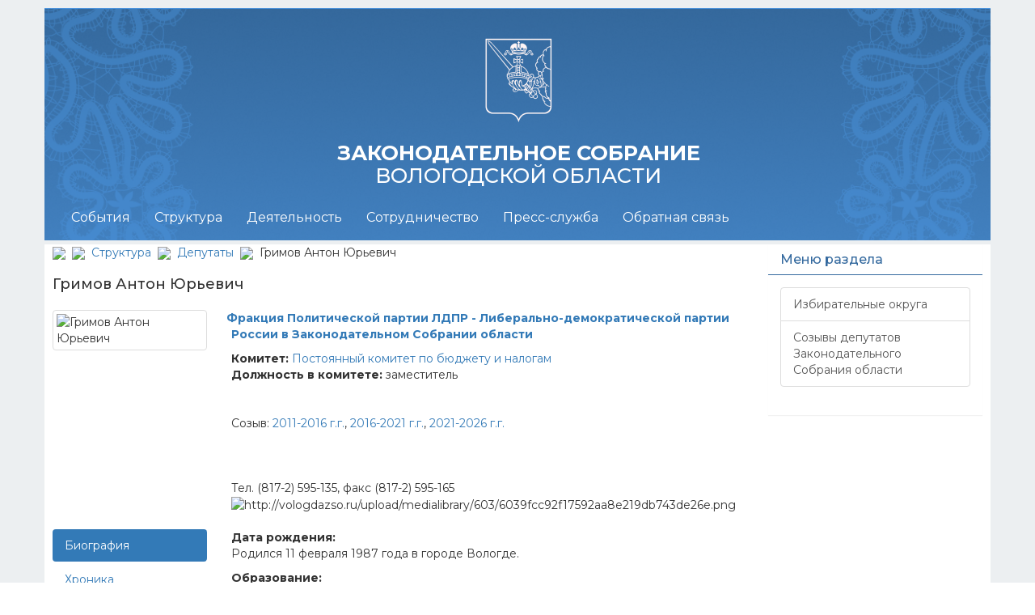

--- FILE ---
content_type: text/html; charset=windows-1251
request_url: https://vologdazso.ru/struct/deput/item.php?ID=18544
body_size: 26928
content:
<!DOCTYPE html>
<html lang="ru" >
<head>

<!-- prefix="og: http://ogp.me/ns#"   -->



<!-- Yandex.Metrika counter -->
<script type="text/javascript" >
    (function (d, w, c) {
        (w[c] = w[c] || []).push(function() {
            try {
                w.yaCounter22931506 = new Ya.Metrika({
                    id:22931506,
                    clickmap:false,
                    trackLinks:false,
                    accurateTrackBounce:true
                });
            } catch(e) { }
        });

        var n = d.getElementsByTagName("script")[0],
            s = d.createElement("script"),
            f = function () { n.parentNode.insertBefore(s, n); };
        s.type = "text/javascript";
        s.async = true;
        s.src = "https://mc.yandex.ru/metrika/watch.js";

        if (w.opera == "[object Opera]") {
            d.addEventListener("DOMContentLoaded", f, false);
        } else { f(); }
    })(document, window, "yandex_metrika_callbacks");
</script>
<noscript><div><img src="https://mc.yandex.ru/watch/22931506" style="position:absolute; left:-9999px;" alt="" /></div></noscript>
<!-- /Yandex.Metrika counter -->
	





 <meta http-equiv="Content-Type" content="text/html; charset=windows-1251" />
<meta name="robots" content="index, follow" />
<meta name="keywords" content="   " />
<meta name="description" content="Гримов Антон Юрьевич  " />
<link href="/bitrix/templates/zso_2016_copy/components/bitrix/news.detail/dep_item_2015/style.css?1708955726111" type="text/css"  rel="stylesheet" />
<link href="/bitrix/templates/zso_2016_copy/components/bitrix/menu/test_right/style.min.css?1708955714490" type="text/css"  data-template-style="true"  rel="stylesheet" />
<link href="/bitrix/templates/zso_2016_copy/styles.css?170895578344" type="text/css"  data-template-style="true"  rel="stylesheet" />
<link href="/bitrix/templates/zso_2016_copy/template_styles.css?17089557836145" type="text/css"  data-template-style="true"  rel="stylesheet" />
<script type="text/javascript">var _ba = _ba || []; _ba.push(["aid", "ab5740e55bdc6d50721212c366aeef87"]); _ba.push(["host", "vologdazso.ru"]); (function() {var ba = document.createElement("script"); ba.type = "text/javascript"; ba.async = true;ba.src = (document.location.protocol == "https:" ? "https://" : "http://") + "bitrix.info/ba.js";var s = document.getElementsByTagName("script")[0];s.parentNode.insertBefore(ba, s);})();</script>





   
	
	<title>Гримов Антон Юрьевич</title>
	<link rel="shortcut icon" href="https://vologdazso.ru/favicon.ico" />
	<meta name="viewport" content="width=device-width, initial-scale=1.0"> 	
	<meta http-equiv="X-UA-Compatible" content="IE=edge">

	
	
	
	
	
	
<link href="/bitrix/templates/zso_2016_copy/css/styles.css" rel="stylesheet"> 
<link href="/bitrix/templates/zso_2016_copy/css/bootstrap-social.css" rel="stylesheet"> 

	 <script type="text/javascript" src="/bitrix/templates/zso_2016_copy/js/jquery.min.1.11.3.js"></script>  

	
	<script type="text/javascript" src="/bitrix/templates/zso_2016_copy/js/loader.js"></script> 
	



	
	
	



			<!--[if lt IE 9]>
				<script src="https://oss.maxcdn.com/libs/html5shiv/3.7.0/html5shiv.js"></script>
				<script src="https://oss.maxcdn.com/libs/respond.js/1.3.0/respond.min.js"></script>
			<![endif]-->
	  


<!-- VK script -->

<script type="text/javascript">!function(){var t=document.createElement("script");t.type="text/javascript",t.async=!0,t.src='https://vk.com/js/api/openapi.js?169',t.onload=function(){VK.Retargeting.Init("VK-RTRG-1668354-a8HjX"),VK.Retargeting.Hit()},document.head.appendChild(t)}();</script><noscript><img src="https://vk.com/rtrg?p=VK-RTRG-1668354-a8HjX" style="position:fixed; left:-999px;" alt=""/></noscript>

</head>	

<div  class="wrap">  
  <body>
<!-- Google Tag Manager (noscript) -->
<noscript><iframe src="https://www.googletagmanager.com/ns.html?id=GTM-NRWLCPJ"
height="0" width="0" style="display:none;visibility:hidden"></iframe></noscript>
<!-- End Google Tag Manager (noscript) -->
  
	<!--<div class="container">-->
		
		
				
		<!-- ХЕДЕР + ГЕРБ -->
		<div class="navbar navbar-inverse navbar-fixed-top" role="navigation">
	  
	    <div class="container" onclick="document.location='/'">
			
				<div class="row" >  
					<div class="hidden-xs col-sm-12 col-md-12 col-lg-12  logo-inner">
						<img class="img-responsive" src="/bitrix/templates/zso_2016_copy/images/gerb2024.png" alt="">						
					</div>
				</div>
				<div class="row" >  
					<div class="col-xs-12 col-sm-12 col-md-12 col-lg-12">
						<h2 class="header-text" style="font-size: 2vw"><b>ЗАКОНОДАТЕЛЬНОЕ СОБРАНИЕ </b><br> ВОЛОГОДСКОЙ ОБЛАСТИ</h2>
					</div>
				</div>
				<div class="row" >
					<div class="col-xs-4 col-sm-2 col-md-1 col-lg-1">										
					</div>				
					
					<div class="col-xs-4 col-sm-2 col-md-1 col-lg-1">										
					</div>
				</div>
				<div class="row" >  
					
				</div>
			
		</div>
		
	  
	  <div class="container">
        <div class="navbar-header">
          <button type="button" class="navbar-toggle" data-toggle="collapse" data-target=".navbar-collapse">
            <span class="sr-only">Открыть навигацию</span>
			<span class="icon-bar"></span>
            <span class="icon-bar"></span>
            <span class="icon-bar"></span>
          </button>
          
        </div>
        <div class="collapse navbar-collapse">
          <div class="col-xs-12 col-sm-10 col-md-10 col-lg-10">	
			





<ul class="nav navbar-nav">



<li class="dropdown">
<a href="#"class="dropdown-toggle" data-toggle="dropdown"  aria-expanded="false">События</a>

<ul class="dropdown-menu" role="menu">  







<!-- выпадающее меню -->


 <!-- для остальных уровней вложенности -->
<li><a href="/events/practivities/">Деятельность председателя</a></li> <!-- пункты выпадающего меню -->








<!-- выпадающее меню -->


 <!-- для остальных уровней вложенности -->
<li><a href="/events/depactivities/">Деятельность депутатов</a></li> <!-- пункты выпадающего меню -->








<!-- выпадающее меню -->


 <!-- для остальных уровней вложенности -->
<li><a href="/events/pkactivities/">Деятельность ПК</a></li> <!-- пункты выпадающего меню -->








<!-- выпадающее меню -->


 <!-- для остальных уровней вложенности -->
<li><a href="/events/seszso/">Сессии ЗСО</a></li> <!-- пункты выпадающего меню -->








<!-- выпадающее меню -->


 <!-- для остальных уровней вложенности -->
<li><a href="/events/complaints/">Обращения граждан</a></li> <!-- пункты выпадающего меню -->








<!-- выпадающее меню -->


 <!-- для остальных уровней вложенности -->
<li><a href="/events/mpactivities/">Деятельность Молодежного парламента</a></li> <!-- пункты выпадающего меню -->








<!-- выпадающее меню -->


 <!-- для остальных уровней вложенности -->
<li><a href="/events/sfactivities/">Деятельность сенаторов РФ</a></li> <!-- пункты выпадающего меню -->








<!-- выпадающее меню -->


 <!-- для остальных уровней вложенности -->
<li><a href="/pressservice/news/">Все новости</a></li> <!-- пункты выпадающего меню -->








<!-- выпадающее меню -->


 <!-- для остальных уровней вложенности -->
<li><a href="/events/projects/">Проекты</a></li> <!-- пункты выпадающего меню -->








<!-- выпадающее меню -->


 <!-- для остальных уровней вложенности -->
<li><a href="/events/federal/">Федеральные новости</a></li> <!-- пункты выпадающего меню -->





</ul></li>

<li class="dropdown">
<a href="#"class="dropdown-toggle" data-toggle="dropdown"  aria-expanded="false">Структура</a>

<ul class="dropdown-menu" role="menu">  







<!-- выпадающее меню -->


 <!-- для остальных уровней вложенности -->
<li><a href="/struct/leader/">Руководство</a></li> <!-- пункты выпадающего меню -->






<li class="dropdown-submenu" ><a href="/struct/deput/" class="parent">Депутаты</a>  <!-- item-selected  class="dropdown-submenu" -->
<ul class="dropdown-menu">  <!--  class="dropdown-menu" -->







<!-- выпадающее меню -->


 <!-- для остальных уровней вложенности -->
<li><a href="/struct/deput/item.php?ID=174784">Ананьин М.А.</a></li> <!-- пункты выпадающего меню -->








<!-- выпадающее меню -->


 <!-- для остальных уровней вложенности -->
<li><a href="/struct/deput/item.php?ID=174802">Борисов В.А.</a></li> <!-- пункты выпадающего меню -->








<!-- выпадающее меню -->


 <!-- для остальных уровней вложенности -->
<li><a href="/struct/deput/item.php?ID=169599">Быкова Е.О.</a></li> <!-- пункты выпадающего меню -->








<!-- выпадающее меню -->


 <!-- для остальных уровней вложенности -->
<li><a href="/struct/deput/item.php?ID=174803">Варнавский Н.А.</a></li> <!-- пункты выпадающего меню -->








<!-- выпадающее меню -->


 <!-- для остальных уровней вложенности -->
<li><a href="/struct/deput/item.php?ID=193802">Выдров М.А.</a></li> <!-- пункты выпадающего меню -->








<!-- выпадающее меню -->


 <!-- для остальных уровней вложенности -->
<li class="item-selected"><a href="/struct/deput/item.php?ID=18544">Гримов А.Ю.</a></li> <!-- пункты выпадающего меню -->








<!-- выпадающее меню -->


 <!-- для остальных уровней вложенности -->
<li><a href="/struct/deput/item.php?ID=191382">Громов М.С.</a></li> <!-- пункты выпадающего меню -->








<!-- выпадающее меню -->


 <!-- для остальных уровней вложенности -->
<li><a href="/struct/deput/item.php?ID=192493">Даниличев Д.В.</a></li> <!-- пункты выпадающего меню -->








<!-- выпадающее меню -->


 <!-- для остальных уровней вложенности -->
<li><a href="/struct/deput/item.php?ID=10197">Денисова М.В.</a></li> <!-- пункты выпадающего меню -->








<!-- выпадающее меню -->


 <!-- для остальных уровней вложенности -->
<li><a href="/struct/deput/item.php?ID=174780">Дианов А.А.</a></li> <!-- пункты выпадающего меню -->








<!-- выпадающее меню -->


 <!-- для остальных уровней вложенности -->
<li><a href="/struct/deput/item.php?ID=174809">Добродей С.А.</a></li> <!-- пункты выпадающего меню -->








<!-- выпадающее меню -->


 <!-- для остальных уровней вложенности -->
<li><a href="/struct/deput/item.php?ID=174779">Долгина Н.Н.</a></li> <!-- пункты выпадающего меню -->








<!-- выпадающее меню -->


 <!-- для остальных уровней вложенности -->
<li><a href="/struct/deput/item.php?ID=174805">Ершов О.А.</a></li> <!-- пункты выпадающего меню -->








<!-- выпадающее меню -->


 <!-- для остальных уровней вложенности -->
<li><a href="/struct/deput/item.php?ID=18548">Заварин Р.Ю.</a></li> <!-- пункты выпадающего меню -->








<!-- выпадающее меню -->


 <!-- для остальных уровней вложенности -->
<li><a href="/struct/deput/item.php?ID=174806">Зворыкин В.В.</a></li> <!-- пункты выпадающего меню -->








<!-- выпадающее меню -->


 <!-- для остальных уровней вложенности -->
<li><a href="/struct/deput/item.php?ID=174782">Клеков А.А.</a></li> <!-- пункты выпадающего меню -->








<!-- выпадающее меню -->


 <!-- для остальных уровней вложенности -->
<li><a href="/struct/deput/item.php?ID=174807">Копничева Е.М.</a></li> <!-- пункты выпадающего меню -->








<!-- выпадающее меню -->


 <!-- для остальных уровней вложенности -->
<li><a href="/struct/deput/item.php?ID=18550">Леухин В.Л.</a></li> <!-- пункты выпадающего меню -->








<!-- выпадающее меню -->


 <!-- для остальных уровней вложенности -->
<li><a href="/struct/deput/item.php?ID=194061">Мазуев А.Н.</a></li> <!-- пункты выпадающего меню -->








<!-- выпадающее меню -->


 <!-- для остальных уровней вложенности -->
<li><a href="/struct/deput/item.php?ID=138453">Макаров А.Н.</a></li> <!-- пункты выпадающего меню -->








<!-- выпадающее меню -->


 <!-- для остальных уровней вложенности -->
<li><a href="/struct/deput/item.php?ID=164230">Маслов А.С.</a></li> <!-- пункты выпадающего меню -->








<!-- выпадающее меню -->


 <!-- для остальных уровней вложенности -->
<li><a href="/struct/deput/item.php?ID=18551">Морозов А.Н.</a></li> <!-- пункты выпадающего меню -->








<!-- выпадающее меню -->


 <!-- для остальных уровней вложенности -->
<li><a href="/struct/deput/item.php?ID=174781">Пулин А.Г.</a></li> <!-- пункты выпадающего меню -->








<!-- выпадающее меню -->


 <!-- для остальных уровней вложенности -->
<li><a href="/struct/deput/item.php?ID=138456">Селяков В.С.</a></li> <!-- пункты выпадающего меню -->








<!-- выпадающее меню -->


 <!-- для остальных уровней вложенности -->
<li><a href="/struct/deput/item.php?ID=189798">Томилов С.А.</a></li> <!-- пункты выпадающего меню -->








<!-- выпадающее меню -->


 <!-- для остальных уровней вложенности -->
<li><a href="/struct/deput/item.php?ID=174783">Федорова А.А.</a></li> <!-- пункты выпадающего меню -->








<!-- выпадающее меню -->


 <!-- для остальных уровней вложенности -->
<li><a href="/struct/deput/item.php?ID=138446">Холодов А.Ю.</a></li> <!-- пункты выпадающего меню -->








<!-- выпадающее меню -->


 <!-- для остальных уровней вложенности -->
<li><a href="/struct/deput/item.php?ID=174808">Царева Л.В.</a></li> <!-- пункты выпадающего меню -->








<!-- выпадающее меню -->


 <!-- для остальных уровней вложенности -->
<li><a href="/struct/deput/item.php?ID=22949">Шамурин Н.В.</a></li> <!-- пункты выпадающего меню -->








<!-- выпадающее меню -->


 <!-- для остальных уровней вложенности -->
<li><a href="/struct/deput/item.php?ID=192384">Шибаева Н.В.</a></li> <!-- пункты выпадающего меню -->





</ul></li>


<!-- выпадающее меню -->


 <!-- для остальных уровней вложенности -->
<li><a href="/struct/college/">Коллегия</a></li> <!-- пункты выпадающего меню -->






<li class="dropdown-submenu" ><a href="/struct/pk/" class="parent">Постоянные комитеты</a>  <!-- item-selected  class="dropdown-submenu" -->
<ul class="dropdown-menu">  <!--  class="dropdown-menu" -->







<!-- выпадающее меню -->


 <!-- для остальных уровней вложенности -->
<li><a href="/struct/pk/item.php?ID=18564">Постоянный комитет по государственно-правовой деятельности, законности и правам человека</a></li> <!-- пункты выпадающего меню -->








<!-- выпадающее меню -->


 <!-- для остальных уровней вложенности -->
<li><a href="/struct/pk/item.php?ID=18568">Постоянный комитет по вопросам местного самоуправления</a></li> <!-- пункты выпадающего меню -->








<!-- выпадающее меню -->


 <!-- для остальных уровней вложенности -->
<li><a href="/struct/pk/item.php?ID=18565">Постоянный комитет по социальной политике</a></li> <!-- пункты выпадающего меню -->








<!-- выпадающее меню -->


 <!-- для остальных уровней вложенности -->
<li><a href="/struct/pk/item.php?ID=18566">Постоянный комитет по образованию, культуре и здравоохранению</a></li> <!-- пункты выпадающего меню -->








<!-- выпадающее меню -->


 <!-- для остальных уровней вложенности -->
<li><a href="/struct/pk/item.php?ID=18569">Постоянный комитет по бюджету и налогам</a></li> <!-- пункты выпадающего меню -->








<!-- выпадающее меню -->


 <!-- для остальных уровней вложенности -->
<li><a href="/struct/pk/item.php?ID=18571">Постоянный комитет по экономической политике и собственности</a></li> <!-- пункты выпадающего меню -->








<!-- выпадающее меню -->


 <!-- для остальных уровней вложенности -->
<li><a href="/struct/pk/item.php?ID=18572">Постоянный комитет по аграрному комплексу и продовольствию</a></li> <!-- пункты выпадающего меню -->








<!-- выпадающее меню -->


 <!-- для остальных уровней вложенности -->
<li><a href="/struct/pk/item.php?ID=18570">Постоянный комитет по экологии и природопользованию</a></li> <!-- пункты выпадающего меню -->








<!-- выпадающее меню -->


 <!-- для остальных уровней вложенности -->
<li><a href="/struct/pk/item.php?ID=18573">Постоянный комитет по регламенту и депутатской деятельности</a></li> <!-- пункты выпадающего меню -->





</ul></li>
<li class="dropdown-submenu" ><a href="/struct/fractions/" class="parent">Фракции</a>  <!-- item-selected  class="dropdown-submenu" -->
<ul class="dropdown-menu">  <!--  class="dropdown-menu" -->







<!-- выпадающее меню -->


 <!-- для остальных уровней вложенности -->
<li><a href="/struct/fractions/item.php?ID=18625">ЛДПР</a></li> <!-- пункты выпадающего меню -->








<!-- выпадающее меню -->


 <!-- для остальных уровней вложенности -->
<li><a href="/struct/fractions/item.php?ID=18626">КОММУНИСТИЧЕСКАЯ ПАРТИЯ РОССИЙСКОЙ ФЕДЕРАЦИИ</a></li> <!-- пункты выпадающего меню -->








<!-- выпадающее меню -->


 <!-- для остальных уровней вложенности -->
<li><a href="/struct/fractions/item.php?ID=19441">ЕДИНАЯ РОССИЯ</a></li> <!-- пункты выпадающего меню -->








<!-- выпадающее меню -->


 <!-- для остальных уровней вложенности -->
<li><a href="/struct/fractions/item.php?ID=18624">СПРАВЕДЛИВАЯ РОССИЯ-ПАТРИОТЫ-ЗА ПРАВДУ </a></li> <!-- пункты выпадающего меню -->








<!-- выпадающее меню -->


 <!-- для остальных уровней вложенности -->
<li><a href="/struct/fractions/item.php?ID=174810">РОССИЙСКАЯ ПАРТИЯ ПЕНСИОНЕРОВ ЗА СОЦИАЛЬНУЮ СПРАВЕДЛИВОСТЬ</a></li> <!-- пункты выпадающего меню -->





</ul></li>
<li class="dropdown-submenu" ><a href="/struct/apparat/" class="parent">Аппарат</a>  <!-- item-selected  class="dropdown-submenu" -->
<ul class="dropdown-menu">  <!--  class="dropdown-menu" -->







<!-- выпадающее меню -->


 <!-- для остальных уровней вложенности -->
<li><a href="/struct/apparat/">Структура аппарата</a></li> <!-- пункты выпадающего меню -->








<!-- выпадающее меню -->


 <!-- для остальных уровней вложенности -->
<li><a href="/struct/apparat/staffing/">Кадровое обеспечение</a></li> <!-- пункты выпадающего меню -->





</ul></li></ul></li>

<li class="dropdown">
<a href="#"class="dropdown-toggle" data-toggle="dropdown"  aria-expanded="false">Деятельность</a>

<ul class="dropdown-menu" role="menu">  







<!-- выпадающее меню -->


 <!-- для остальных уровней вложенности -->
<li><a href="/actions/anonsmer/">Анонсы мероприятий</a></li> <!-- пункты выпадающего меню -->






<li class="dropdown-submenu" ><a href="/actions/documents/" class="parent">Документы (планы, повестки, протоколы)</a>  <!-- item-selected  class="dropdown-submenu" -->
<ul class="dropdown-menu">  <!--  class="dropdown-menu" -->







<!-- выпадающее меню -->


 <!-- для остальных уровней вложенности -->
<li><a href="/actions/documents/plans/">Планы мероприятий</a></li> <!-- пункты выпадающего меню -->








<!-- выпадающее меню -->


 <!-- для остальных уровней вложенности -->
<li><a href="/actions/documents/povsessions/">Повестки сессий</a></li> <!-- пункты выпадающего меню -->








<!-- выпадающее меню -->


 <!-- для остальных уровней вложенности -->
<li><a href="/actions/documents/protsessions/">Протоколы сессий</a></li> <!-- пункты выпадающего меню -->








<!-- выпадающее меню -->


 <!-- для остальных уровней вложенности -->
<li><a href="/actions/documents/povkomitet/">Повестки предстоящих заседаний комитетов</a></li> <!-- пункты выпадающего меню -->





</ul></li>
<li class="dropdown-submenu" ><a href="/actions/legislative_activity/" class="parent">Законопроектная деятельность</a>  <!-- item-selected  class="dropdown-submenu" -->
<ul class="dropdown-menu">  <!--  class="dropdown-menu" -->







<!-- выпадающее меню -->


 <!-- для остальных уровней вложенности -->
<li><a href="/actions/legislative_activity/draft-laws/">Проекты законов области, постановлений ЗСО</a></li> <!-- пункты выпадающего меню -->








<!-- выпадающее меню -->


 <!-- для остальных уровней вложенности -->
<li><a href="/actions/legislative_activity/progr-legislative-activity/">План законопроектной работы</a></li> <!-- пункты выпадающего меню -->








<!-- выпадающее меню -->


 <!-- для остальных уровней вложенности -->
<li><a href="/actions/legislative_activity/inf-legislative-activity/">Информация о ходе реализации Плана <br> законопроектной работы</a></li> <!-- пункты выпадающего меню -->








<!-- выпадающее меню -->


 <!-- для остальных уровней вложенности -->
<li><a href="/actions/legislative_activity/schema/">Схема прохождения проектов законов области и постановлений в ЗСО</a></li> <!-- пункты выпадающего меню -->








<!-- выпадающее меню -->


 <!-- для остальных уровней вложенности -->
<li><a href="/actions/legislative_activity/not-laws/">Законы области, отклоненные Губернатором области</a></li> <!-- пункты выпадающего меню -->








<!-- выпадающее меню -->


 <!-- для остальных уровней вложенности -->
<li><a href="/actions/legislative_activity/public-discussion-bills/forum4/">Общественное обсуждение законопроектов</a></li> <!-- пункты выпадающего меню -->





</ul></li>
<li class="dropdown-submenu" ><a href="/actions/npa/" class="parent">Нормативная правовая база</a>  <!-- item-selected  class="dropdown-submenu" -->
<ul class="dropdown-menu">  <!--  class="dropdown-menu" -->







<!-- выпадающее меню -->


 <!-- для остальных уровней вложенности -->
<li><a href="/actions/npa/laws/">Законы области</a></li> <!-- пункты выпадающего меню -->








<!-- выпадающее меню -->


 <!-- для остальных уровней вложенности -->
<li><a href="/actions/npa/resolution/">Постановления ЗСО</a></li> <!-- пункты выпадающего меню -->








<!-- выпадающее меню -->


 <!-- для остальных уровней вложенности -->
<li><a href="/actions/npa/treatment-to-the-federal/">Обращения ЗСО к федеральным органам государственной власти</a></li> <!-- пункты выпадающего меню -->








<!-- выпадающее меню -->


 <!-- для остальных уровней вложенности -->
<li><a href="/actions/npa/results-of-the-monitoring-npa/">Результаты мониторинга правоприменения нормативных правовых актов ЗСО</a></li> <!-- пункты выпадающего меню -->








<!-- выпадающее меню -->


 <!-- для остальных уровней вложенности -->
<li><a href="/actions/npa/bills-sent-federation/">Законодательные инициативы, внесенные ЗСО в Государственную <br> Думу Федерального Собрания Российской Федерации</a></li> <!-- пункты выпадающего меню -->








<!-- выпадающее меню -->


 <!-- для остальных уровней вложенности -->
<li><a href="/actions/npa/parliamentary-questions/">Парламентские запросы</a></li> <!-- пункты выпадающего меню -->








<!-- выпадающее меню -->


 <!-- для остальных уровней вложенности -->
<li><a href="/actions/npa/information-about-the-invalidation-laws/">Сведения о признании недействующими законов области и нормативных постановлений ЗСО</a></li> <!-- пункты выпадающего меню -->





</ul></li>
<li class="dropdown-submenu" ><a href="/actions/anti-corruption/" class="parent">Противодействие коррупции</a>  <!-- item-selected  class="dropdown-submenu" -->
<ul class="dropdown-menu">  <!--  class="dropdown-menu" -->







<!-- выпадающее меню -->


 <!-- для остальных уровней вложенности -->
<li><a href="/actions/anti-corruption/npa-anti-corruption/">Нормативные правовые и иные акты в сфере противодействия коррупции</a></li> <!-- пункты выпадающего меню -->








<!-- выпадающее меню -->


 <!-- для остальных уровней вложенности -->
<li><a href="/actions/anti-corruption/eksp/">Антикоррупционная экспертиза</a></li> <!-- пункты выпадающего меню -->








<!-- выпадающее меню -->


 <!-- для остальных уровней вложенности -->
<li><a href="/actions/anti-corruption/method-instruct/">Методические материалы</a></li> <!-- пункты выпадающего меню -->








<!-- выпадающее меню -->


 <!-- для остальных уровней вложенности -->
<li><a href="/actions/anti-corruption/forms">Формы документов, связанных с противодействием коррупции, для заполнения</a></li> <!-- пункты выпадающего меню -->








<!-- выпадающее меню -->


 <!-- для остальных уровней вложенности -->
<li><a href="/actions/anti-corruption/data-on-income/">Сведения о доходах, расходах, об имуществе и обязательствах имущественного характера</a></li> <!-- пункты выпадающего меню -->








<!-- выпадающее меню -->


 <!-- для остальных уровней вложенности -->
<li><a href="/actions/anti-corruption/etic-commis/">Комиссия по соблюдению требований к служебному поведению <br>и урегулированию конфликта интересов</a></li> <!-- пункты выпадающего меню -->








<!-- выпадающее меню -->


 <!-- для остальных уровней вложенности -->
<li><a href="/actions/anti-corruption/dohod-commis/">Комиссия Законодательного Собрания области по контролю за <br>достоверностью сведений о доходах, имуществе и обязательствах<br> имущественного характера, представляемых депутатами <br> Законодательного Собрания области</a></li> <!-- пункты выпадающего меню -->








<!-- выпадающее меню -->


 <!-- для остальных уровней вложенности -->
<li><a href="/actions/anti-corruption/zakupki/">Закупки товаров, работ, услуг для обеспечения государственных нужд</a></li> <!-- пункты выпадающего меню -->








<!-- выпадающее меню -->


 <!-- для остальных уровней вложенности -->
<li><a href="/feedback/support/">Обратная связь для сообщений о фактах коррупции</a></li> <!-- пункты выпадающего меню -->





</ul></li>
<li class="dropdown-submenu" ><a href="/actions/information-material/" class="parent">Информационные материалы</a>  <!-- item-selected  class="dropdown-submenu" -->
<ul class="dropdown-menu">  <!--  class="dropdown-menu" -->







<!-- выпадающее меню -->


 <!-- для остальных уровней вложенности -->
<li><a href="/actions/information-material/materials-public-sl/">Материалы публичных слушаний, круглых столов, совещаний</a></li> <!-- пункты выпадающего меню -->








<!-- выпадающее меню -->


 <!-- для остальных уровней вложенности -->
<li><a href="/actions/information-material/reports-gubernator/">Ежегодные отчеты Губернатора области в ЗСО</a></li> <!-- пункты выпадающего меню -->








<!-- выпадающее меню -->


 <!-- для остальных уровней вложенности -->
<li><a href="/actions/information-material/open-budget/">Бюджет для граждан (Открытый бюджет)</a></li> <!-- пункты выпадающего меню -->








<!-- выпадающее меню -->


 <!-- для остальных уровней вложенности -->
<li><a href="/actions/information-material/reports-zso/">Отчеты о деятельности ЗСО</a></li> <!-- пункты выпадающего меню -->








<!-- выпадающее меню -->


 <!-- для остальных уровней вложенности -->
<li><a href="/actions/information-material/reports-deputat/">Отчеты о работе депутатов ЗСО</a></li> <!-- пункты выпадающего меню -->








<!-- выпадающее меню -->


 <!-- для остальных уровней вложенности -->
<li><a href="/actions/information-material/doklad/">Доклад "О состоянии законодательства Вологодской области"</a></li> <!-- пункты выпадающего меню -->








<!-- выпадающее меню -->


 <!-- для остальных уровней вложенности -->
<li><a href="/actions/information-material/vedomosti/">Сборник "Ведомости Законодательного Собрания Вологодской области"</a></li> <!-- пункты выпадающего меню -->








<!-- выпадающее меню -->


 <!-- для остальных уровней вложенности -->
<li><a href="/actions/information-material/brochure/">Информационные сборники по вопросам законодательства</a></li> <!-- пункты выпадающего меню -->








<!-- выпадающее меню -->


 <!-- для остальных уровней вложенности -->
<li><a href="/actions/information-material/conkurs/">Конкурсы, проводимые ЗСО</a></li> <!-- пункты выпадающего меню -->








<!-- выпадающее меню -->


 <!-- для остальных уровней вложенности -->
<li><a href="/actions/information-material/parliamentary-news/">Итоговая программа "Парламентские новости"</a></li> <!-- пункты выпадающего меню -->








<!-- выпадающее меню -->


 <!-- для остальных уровней вложенности -->
<li><a href="https://vologdazso.ru/actions/information-material/parliamentary-dialogue/">Журнал "ПАРЛАМЕНТСКИЙ ДИАЛОГ"</a></li> <!-- пункты выпадающего меню -->








<!-- выпадающее меню -->


 <!-- для остальных уровней вложенности -->
<li><a href="/actions/information-material/statistics/">Статистика законодательного процесса</a></li> <!-- пункты выпадающего меню -->








<!-- выпадающее меню -->


 <!-- для остальных уровней вложенности -->
<li><a href="/actions/information-material/useful-links/">Полезные ссылки</a></li> <!-- пункты выпадающего меню -->








<!-- выпадающее меню -->


 <!-- для остальных уровней вложенности -->
<li><a href="/db/docs/Mery-gos-podderzhki.pdf">Социальная поддержка участников СВО и членов их семей</a></li> <!-- пункты выпадающего меню -->








<!-- выпадающее меню -->


 <!-- для остальных уровней вложенности -->
<li><a href="/actions/information-material/about/">О ЗСО</a></li> <!-- пункты выпадающего меню -->





</ul></li>
<li class="dropdown-submenu" ><a href="/actions/audio-video-recordings/" class="parent">Архив аудио, видеозаписей заседаний</a>  <!-- item-selected  class="dropdown-submenu" -->
<ul class="dropdown-menu">  <!--  class="dropdown-menu" -->







<!-- выпадающее меню -->


 <!-- для остальных уровней вложенности -->
<li><a href="/actions/audio-video-recordings/audio-recording-sessions/">Аудиозаписи сессий</a></li> <!-- пункты выпадающего меню -->








<!-- выпадающее меню -->


 <!-- для остальных уровней вложенности -->
<li><a href="/actions/audio-video-recordings/video-recording-sessions/">Видеозаписи сессий</a></li> <!-- пункты выпадающего меню -->








<!-- выпадающее меню -->


 <!-- для остальных уровней вложенности -->
<li><a href="/actions/audio-video-recordings/video-recordings-discussion-club/">Видеозаписи заседаний Дискуссионного клуба</a></li> <!-- пункты выпадающего меню -->








<!-- выпадающее меню -->


 <!-- для остальных уровней вложенности -->
<li><a href="/actions/audio-video-recordings/video-recordings-passer/">Видеозаписи заседаний ПАСЗР</a></li> <!-- пункты выпадающего меню -->








<!-- выпадающее меню -->


 <!-- для остальных уровней вложенности -->
<li><a href="/actions/audio-video-recordings/video-recordings-of-public-hearings/">Видеозаписи Публичных слушаний</a></li> <!-- пункты выпадающего меню -->








<!-- выпадающее меню -->


 <!-- для остальных уровней вложенности -->
<li><a href="/actions/audio-video-recordings/video-recordings-of-meetings/">Видеозаписи заседаний</a></li> <!-- пункты выпадающего меню -->





</ul></li>


<!-- выпадающее меню -->


 <!-- для остальных уровней вложенности -->
<li><a href="/actions/foundations_activities/">Правовые основы деятельности</a></li> <!-- пункты выпадающего меню -->





</ul></li>

<li class="dropdown">
<a href="#"class="dropdown-toggle" data-toggle="dropdown"  aria-expanded="false">Сотрудничество</a>

<ul class="dropdown-menu" role="menu">  





<li class="dropdown-submenu" ><a href="/interaction/fsrf/" class="parent">Федеральное Собрание РФ</a>  <!-- item-selected  class="dropdown-submenu" -->
<ul class="dropdown-menu">  <!--  class="dropdown-menu" -->







<!-- выпадающее меню -->


 <!-- для остальных уровней вложенности -->
<li><a href="/interaction/fsrf/item.php?ID=190859">Богомазов Е.А.</a></li> <!-- пункты выпадающего меню -->








<!-- выпадающее меню -->


 <!-- для остальных уровней вложенности -->
<li><a href="/interaction/fsrf/artamonova-vn.php">Артамонова В.Н.</a></li> <!-- пункты выпадающего меню -->





</ul></li>


<!-- выпадающее меню -->


 <!-- для остальных уровней вложенности -->
<li><a href="/interaction/paszr/">Парламентская Ассоциация Северо-Запада России</a></li> <!-- пункты выпадающего меню -->








<!-- выпадающее меню -->


 <!-- для остальных уровней вложенности -->
<li><a href="/interaction/molparlament/">Молодежный парламент Вологодской области</a></li> <!-- пункты выпадающего меню -->








<!-- выпадающее меню -->


 <!-- для остальных уровней вложенности -->
<li><a href="/interaction/public-council/">Общественный совет при ЗСО</a></li> <!-- пункты выпадающего меню -->






<li class="dropdown-submenu" ><a href="/interaction/local-self-government/" class="parent">Органы местного самоуправления Вологодской области</a>  <!-- item-selected  class="dropdown-submenu" -->
<ul class="dropdown-menu">  <!--  class="dropdown-menu" -->







<!-- выпадающее меню -->


 <!-- для остальных уровней вложенности -->
<li><a href="/interaction/local-self-government/сouncil-representative-municipal/">Совет представительных органов муниципальных <br> образований Вологодской области</a></li> <!-- пункты выпадающего меню -->








<!-- выпадающее меню -->


 <!-- для остальных уровней вложенности -->
<li><a href="/interaction/local-self-government/seminars/">Семинары для глав и депутатов муниципальных <br> образований области</a></li> <!-- пункты выпадающего меню -->








<!-- выпадающее меню -->


 <!-- для остальных уровней вложенности -->
<li><a href="/interaction/local-self-government/heads/">Главы муниципальных образований области и <br> руководители представительных органов <br>муниципальных образований области</a></li> <!-- пункты выпадающего меню -->





</ul></li>


<!-- выпадающее меню -->


 <!-- для остальных уровней вложенности -->
<li><a href="/interaction/agreement/">Соглашения о сотрудничестве</a></li> <!-- пункты выпадающего меню -->





</ul></li>

<li class="dropdown">
<a href="#"class="dropdown-toggle" data-toggle="dropdown"  aria-expanded="false">Пресс-служба</a>

<ul class="dropdown-menu" role="menu">  







<!-- выпадающее меню -->


 <!-- для остальных уровней вложенности -->
<li><a href="/pressservice/news/">Новости</a></li> <!-- пункты выпадающего меню -->








<!-- выпадающее меню -->


 <!-- для остальных уровней вложенности -->
<li><a href="/pressservice/video/">Видео</a></li> <!-- пункты выпадающего меню -->








<!-- выпадающее меню -->


 <!-- для остальных уровней вложенности -->
<li><a href="/pressservice/pressa/">Пресса</a></li> <!-- пункты выпадающего меню -->








<!-- выпадающее меню -->


 <!-- для остальных уровней вложенности -->
<li><a href="/pressservice/foto/">Фото мероприятий</a></li> <!-- пункты выпадающего меню -->








<!-- выпадающее меню -->


 <!-- для остальных уровней вложенности -->
<li><a href="/pressservice/bank-photos/">Фотобанк для СМИ</a></li> <!-- пункты выпадающего меню -->








<!-- выпадающее меню -->


 <!-- для остальных уровней вложенности -->
<li><a href="/pressservice/accreditation-rules-for-journalists/">Правила аккредитации журналистов</a></li> <!-- пункты выпадающего меню -->








<!-- выпадающее меню -->


 <!-- для остальных уровней вложенности -->
<li><a href="/pressservice/accredited/">Список аккредитованных журналистов</a></li> <!-- пункты выпадающего меню -->








<!-- выпадающее меню -->


 <!-- для остальных уровней вложенности -->
<li><a href="/pressservice/contacts/">Контакты пресс-службы</a></li> <!-- пункты выпадающего меню -->





</ul></li>

<li class="dropdown">
<a href="#"class="dropdown-toggle" data-toggle="dropdown"  aria-expanded="false">Обратная связь</a>

<ul class="dropdown-menu" role="menu">  







<!-- выпадающее меню -->


 <!-- для остальных уровней вложенности -->
<li><a href="/feedback/contacts/">Контакты</a></li> <!-- пункты выпадающего меню -->






<li class="dropdown-submenu" ><a href="/feedback/complaints/" class="parent">Работа с обращениями граждан</a>  <!-- item-selected  class="dropdown-submenu" -->
<ul class="dropdown-menu">  <!--  class="dropdown-menu" -->







<!-- выпадающее меню -->


 <!-- для остальных уровней вложенности -->
<li><a href="/feedback/complaints/fz/">Федеральный закон <br> О порядке рассмотрения <br> обращений граждан РФ</a></li> <!-- пункты выпадающего меню -->








<!-- выпадающее меню -->


 <!-- для остальных уровней вложенности -->
<li><a href="/feedback/complaints/oz/">Закон области "О дополнительных гарантиях права граждан           <br>     на обращение в органы государственной власти области,  <br> органы местного самоуправления муниципальных образований области,  <br> в государственные организации области и  <br> муниципальные организации, на которые  <br> возложено осуществление публично значимых функций,  <br> и их должностным лицам"</a></li> <!-- пункты выпадающего меню -->








<!-- выпадающее меню -->


 <!-- для остальных уровней вложенности -->
<li><a href="/feedback/complaints/schedule/">Графики приема граждан,  <br> представителей организаций, <br> общественных объединений,  <br> государственных органов,<br> органов местного  самоуправления</a></li> <!-- пункты выпадающего меню -->








<!-- выпадающее меню -->


 <!-- для остальных уровней вложенности -->
<li><a href="/feedback/complaints/pdp/">Политика обработки персональных данных</a></li> <!-- пункты выпадающего меню -->








<!-- выпадающее меню -->


 <!-- для остальных уровней вложенности -->
<li><a href="/feedback/complaints/report/">Обзоры обращений</a></li> <!-- пункты выпадающего меню -->





</ul></li></ul></li>
<!-- <li class = "hidden-sm hidden-md hidden-lg">
<a href="#myModal"  data-toggle="modal">Председатель</a>
</li> -->

</ul>

			</div>
			
			
			<div class="hidden-xs col-sm-2 col-md-2 col-lg-2">
				<div class="hidden-xs hidden-sm hidden-md hidden-lg">

						<ul class="nav navbar-nav navbar-right"> 
							<li><a href="/ts/anniversary/" >30 ЛЕТ</a></li>	
						</ul>	
				</div>
			</div>
						
        </div>
		
      </div>
	  
    </div>
		

		<!--   /   ХЕДЕР + ГЕРБ -->
		<!-- МЕНЮ -->	   
			
	<div class="container">
	
	

	
	
	


								
		 <!-- / МЕНЮ -->	   

		

					
<!--wrapper -->					
	<div id="cont" class="wrapper"> 
	 <div class="row">		
<div class="col-md-9">	  
	
	<!--  breadcrumb--> 	 
		 <div id="bread"><a align="middle" href="/" title=""><img src="/upload/icon_home.gif" /></a>&nbsp;&nbsp;<img src="/upload/icon_more.gif">&nbsp;&nbsp;<a href="/struct/" title="Структура">Структура</a>&nbsp;&nbsp;<img src="/upload/icon_more.gif">&nbsp;&nbsp;<a href="/struct/deput/" title="Депутаты">Депутаты</a>&nbsp;&nbsp;<img src="/upload/icon_more.gif">&nbsp;&nbsp;<span>Гримов Антон Юрьевич</span></div>		
		
	<!--  / breadcrumb-->
	  <div class="page-header"> 						 
		<h2>Гримов Антон Юрьевич</h2>		
	  </div>
					
			<meta http-equiv="Content-Type" content="text/html; charset=windows-1251" />		
		 <style>
 .pager {
   text-align: center;
 }
 .pager b, .pager a {
   font-size: 18px;
   border: 1px solid #eeeeee;
   padding: 3px 7px 3px 7px;
   text-decoration: none;
   display:inline-block;
 }
 .pager a:hover, .pager b {
   background-color: #eeeeee;
 }
</style>












<!--   вывод на вкладки Пресса, Хроника деятельности, акт комментарий, видео  -->

<!--  / вывод на вкладки Пресса, Хроника деятельности, акт комментарий, видео  -->
















<!--  вывод на вкладку фото      -->

<!--  / вывод на вкладку фото      -->










































<div class= "row">
<div class="col-xs-3 col-sm-3 col-md-3 col-lg-3">
<!-- фото -->

     <img class="img-thumbnail img-responsive" style="margin: 0px 25px 5px 0px;" border="0" src="/upload/iblock/082/hliyk40hy12jx3z5sm916excqno3cy6g.jpg" width="200" height="267" alt="Гримов Антон Юрьевич"  title="Гримов Антон Юрьевич" />
  
<!--    /    фото -->


</div>
<div class="col-xs-9 col-sm-9 col-md-9 col-lg-9">



     <img style="vertical-align:middle;margin-left:-10px;" border="0" src="/upload/iblock/0b0/0b0d3926cffc17696765bfdba28fec8c.png" width="25" height="25" alt=""  title="" />   <b><a href="/struct/118624/">Фракция Политической партии ЛДПР - Либерально-демократической партии России в Законодательном Собрании области</a></b><br>
     <div style="padding: 10px 0px 20px 0px;"> 
     <b>Комитет:</b> <a href="/struct/118568/">Постоянный комитет по бюджету и налогам </a><br>     <b>Должность в комитете:</b> заместитель<br>

<b></b><br><br>
  Cозыв: <a href="/struct/deput/soziv/soziv-2011-2016/" >2011-2016 г.г.</a>, <a href="/struct/deput/soziv/soziv-2016-2021/" >2016-2021 г.г.</a>, <a href="/struct/deput/soziv/soziv-2021-2026/" >2021-2026 г.г. </a> 
<br />
 
<br />
 
<!--
 <img id="bxid_111046" align="left" width="30" vspace="1" hspace="1" height="34" title="Зак-инициатива" src="http://vologdazso.ru/upload/medialibrary/37a/37a5ea88364954e5001abffb20c41968.jpg" alt="http://vologdazso.ru/upload/medialibrary/37a/37a5ea88364954e5001abffb20c41968.jpg"  /> <a id="bxid_369659" href="/struct/deput/124033/" >Проекты законов области, постановлений ЗСО, внесенные депутатом в порядке законодательной инициативы</a> 
-->
 
<br />
 
<br />
 Тел. (817-2) 595-135, факс (817-2) 595-165 
<br />
 <img width="286" height="22" title="aygrimov.png" src="http://vologdazso.ru/upload/medialibrary/603/6039fcc92f17592aa8e219db743de26e.png" alt="http://vologdazso.ru/upload/medialibrary/603/6039fcc92f17592aa8e219db743de26e.png"  />    </div>
</div>
</div>


<div class= "row">
<div class="tabs"> <!-- start  tabs-->	
<div class="col-xs-12 col-sm-3 col-md-3 col-lg-3">	
					
						<ul class="nav nav-pills nav-stacked">  <!-- nav-justified -->
							<li class="active"><a href="#tab-1" data-toggle="tab">Биография</a></li>

                        		
                       	
						
							
							<li><a href="#tab-3" data-toggle="tab">Хроника деятельности</a></li>
							
						
							

													<!--<li><a href="#tab-5" data-toggle="tab">Фото</a></li>-->
												
													<!--<li><a href="#tab-6" data-toggle="tab">Видео</a></li>-->
												
							
							<li><a href="#tab-7" data-toggle="tab">Отчеты о работе</a></li>
							

                                               	
						
						</ul> 
		
			
</div>






<div class="col-xs-12 col-sm-9 col-md-9 col-lg-9">
	<div class="tab-content"> <!--  start tab-content -->	
							<div class="tab-pane active fade in" id="tab-1"> <!-- start tab-1 -->					
								
								  
<p><b>Дата рождения:</b> 
  <br />
 Родился 11 февраля 1987 года в городе Вологде.</p>
 
<p> </p>
 
<p><b>Образование:</b></p>
 
<p>В 2009 году окончил &quot;Вологодскую Государственную молочно-хозяйственную Академию им. Н.В.Верещагина&quot;, специальность &quot;Статистика&quot;, квалификация - экономист. </p>
 
<p> </p>
 
<p><b>Трудовая деятельность:</b></p>
 
<p>С 2008 по 2009 год работал экономистом в ООО &quot;Вологдаметаллострой&quot;. </p>
 
<p>С 2009 по 2010 год директор в ООО &quot;СтройТех&quot;. </p>
 
<p>С 2010 по 2011 год в работал должности начальника отдела инертных материалов, ООО &quot;Вологдарегионстрой&quot;. </p>
 
<p>С 2008 по июнь 2011 года - помощник депутата Законодательного Собрания Вологодской области. </p>
 
<p>С декабря 2011 года по ноябрь 2019 года – депутат Законодательного Собрания Вологодской области, осуществляющий деятельность на профессиональной постоянной основе.</p>
 
<p>С сентября 2021 года – депутат Законодательного Собрания Вологодской области, осуществляющий деятельность на профессиональной постоянной основе.</p>
 
<p> </p>
 
<p><b>Почетные звания и награды:</b></p>
 
<p>Награжден Благодарностями Законодательного Собрания Вологодской области (2014, 2019).</p>
 
<p> </p>
 
<p><b>Политическая деятельность:</b></p>
 
<p>С 2005 года – член политической партии<b> ЛДПР</b>. </p>
 
<p>С 2010 года - помощник координатора Вологодского регионального отделения <b> ЛДПР</b> по работе с молодёжью. </p>
 
<p>С 2011 года - член Координационного Совета Вологодского регионального отделения <b>ЛДПР</b>.</p>
 
<p>С ноября 2019 года – Координатор Вологодского регионального отделения <b>ЛДПР</b>.</p>
 
<p>На выборах 4 декабря 2011 года избран депутатом Законодательного Собрания Вологодской области по областному избирательному округу от Вологодского регионального отделения политической партии &quot;Либерально-демократическая партия России&quot;. </p>
 
<p>На выборах 18 сентября 2016 года избран депутатом Законодательного Собрания области по областному избирательному округу от Вологодского регионального отделения Политической партии <b>ЛДПР</b> - Либерально-демократической партии России, работал в составе постоянного комитета Законодательного Собрания области по бюджету и налогам. С сентября 2016 по ноябрь 2019 года руководил фракцией Политической партии <b>ЛДПР - </b>Либерально-демократической партии России в Законодательном Собрании области.</p>
 
<p>На выборах 19 сентября 2021 года вновь избран депутатом Законодательного Собрания Вологодской области по областному избирательному округу от Вологодского регионального отделения Политической партии<b> ЛДПР </b>– Либерально-демократической партии России. Избран заместителем председателя постоянного комитета Законодательного Собрания области по бюджету и налогам. С сентября 2021 по январь 2024 года руководил фракцией Политической партии <b>ЛДПР </b>- Либерально - демократической партии России в Законодательном Собрании области.</p>
 										
							</div><!-- finish tab-1 -->
			



	
		                                        <div class="tab-pane fade" id="tab-2"> <!-- start tab-2 -->							
						
								<table class="table table-striped">


 














<!--поиск  картинки в связанном ИБ -->

                                <!--  ed_el = 139105       </br>    -->   <!-- ID элемента в текущем ИБ -->
          <!--  id_iblock=69 </br>     -->                    <!-- id текущего ИБ -->

                                                                                    <!-- Указываем список параметров, которые будем использовать -->
         <!-- Указываем параметры фильтра, по которым будем выводить элементы  -->
                                <!--  Вызов  -->

			
								                    <!--        id_spr_record =   </br>   -->               <!-- id связанного элемента --> 
								       <!--     id_block_spr = 111          -->            <!-- id связанного ИБ -->
			 
							
					  




			  

 <tr><td width="100px" align="center">





<!-- вывод картинки -->



 
 
<img class="img-thumbnail img-responsive" style="float: left; margin: 0px 0px 0px 0px;" border="0" src="/upload/iblock/b29/b297a71d27acea118f99cc942679d51e.png" width="100" height="24" alt="На Вологодчине в пять раз снизили цену выкупа сельхозугодий"  title="На Вологодчине в пять раз снизили цену выкупа сельхозугодий" />



<div class="news-date-time">21.10.2016</div>
</td><td>
<b><a href="/pres/gazeta/?ELEMENT_ID=139105">На Вологодчине в пять раз снизили цену выкупа сельхозугодий</a></b></p><div style="clear:both"></div>

</td></tr>






  














<!--поиск  картинки в связанном ИБ -->

                                <!--  ed_el = 138899       </br>    -->   <!-- ID элемента в текущем ИБ -->
          <!--  id_iblock=35 </br>     -->                    <!-- id текущего ИБ -->

                                                                                    <!-- Указываем список параметров, которые будем использовать -->
         <!-- Указываем параметры фильтра, по которым будем выводить элементы  -->
                                <!--  Вызов  -->

			
								                    <!--        id_spr_record =   </br>   -->               <!-- id связанного элемента --> 
								       <!--     id_block_spr = 111          -->            <!-- id связанного ИБ -->
			 
							
					  




			  

 <tr><td width="100px" align="center">





<!-- вывод картинки -->



 
 
<img class="img-thumbnail img-responsive" style="float: left; margin: 0px 0px 0px 0px;" border="0" src="/upload/iblock/737/737bde4962bc04721abe8c37003e7286.png" width="100" height="32" alt="Депутаты Законодательного Собрания области определились с направлениями своей дальнейшей работы"  title="Депутаты Законодательного Собрания области определились с направлениями своей дальнейшей работы" />



<div class="news-date-time">11.10.2016</div>
</td><td>
<b><a href="/struct/deput/138899/">Депутаты Законодательного Собрания области определились с направлениями своей дальнейшей работы</a></b></p><div style="clear:both"></div>

</td></tr>






  














<!--поиск  картинки в связанном ИБ -->

                                <!--  ed_el = 138875       </br>    -->   <!-- ID элемента в текущем ИБ -->
          <!--  id_iblock=35 </br>     -->                    <!-- id текущего ИБ -->

                                                                                    <!-- Указываем список параметров, которые будем использовать -->
         <!-- Указываем параметры фильтра, по которым будем выводить элементы  -->
                                <!--  Вызов  -->

			
								                    <!--        id_spr_record =   </br>   -->               <!-- id связанного элемента --> 
								       <!--     id_block_spr = 111          -->            <!-- id связанного ИБ -->
			 
							
					  




			  

 <tr><td width="100px" align="center">





<!-- вывод картинки -->



 
 
<img class="img-thumbnail img-responsive" style="float: left; margin: 0px 0px 0px 0px;" border="0" src="/upload/iblock/8bd/8bd8be50ae9b2d806e536a3cc5847b0b.png" width="100" height="33" alt="Депутаты Законодательного Собрания области определились с направлениями своей дальнейшей работы"  title="Депутаты Законодательного Собрания области определились с направлениями своей дальнейшей работы" />



<div class="news-date-time">06.10.2016</div>
</td><td>
<b><a href="/struct/deput/138875/">Депутаты Законодательного Собрания области определились с направлениями своей дальнейшей работы</a></b></p><div style="clear:both"></div>

</td></tr>






  














<!--поиск  картинки в связанном ИБ -->

                                <!--  ed_el = 138780       </br>    -->   <!-- ID элемента в текущем ИБ -->
          <!--  id_iblock=69 </br>     -->                    <!-- id текущего ИБ -->

                                                                                    <!-- Указываем список параметров, которые будем использовать -->
         <!-- Указываем параметры фильтра, по которым будем выводить элементы  -->
                                <!--  Вызов  -->

			
								                    <!--        id_spr_record =   </br>   -->               <!-- id связанного элемента --> 
								       <!--     id_block_spr = 111          -->            <!-- id связанного ИБ -->
			 
							
					  




			  

 <tr><td width="100px" align="center">





<!-- вывод картинки -->



 
 
<img class="img-thumbnail img-responsive" style="float: left; margin: 0px 0px 0px 0px;" border="0" src="/upload/iblock/cc9/cc9525a360339ce6a83278a09ca7c53f.jpg" width="100" height="16" alt="Законодательную власть в регионе возглавил Андрей Луценко"  title="Законодательную власть в регионе возглавил Андрей Луценко" />



<div class="news-date-time">28.09.2016</div>
</td><td>
<b><a href="/pres/gazeta/?ELEMENT_ID=138780">Законодательную власть в регионе возглавил Андрей Луценко</a></b></p><div style="clear:both"></div>

</td></tr>






  














<!--поиск  картинки в связанном ИБ -->

                                <!--  ed_el = 138783       </br>    -->   <!-- ID элемента в текущем ИБ -->
          <!--  id_iblock=69 </br>     -->                    <!-- id текущего ИБ -->

                                                                                    <!-- Указываем список параметров, которые будем использовать -->
         <!-- Указываем параметры фильтра, по которым будем выводить элементы  -->
                                <!--  Вызов  -->

			
								                    <!--        id_spr_record =   </br>   -->               <!-- id связанного элемента --> 
								       <!--     id_block_spr = 111          -->            <!-- id связанного ИБ -->
			 
							
					  




			  

 <tr><td width="100px" align="center">





<!-- вывод картинки -->



 
 
<img class="img-thumbnail img-responsive" style="float: left; margin: 0px 0px 0px 0px;" border="0" src="/upload/iblock/134/134e439bccb5e371d7244c480fbaa62e.png" width="100" height="44" alt="Представители регионального парламента определились с направлениями своей дальнейшей работы"  title="Представители регионального парламента определились с направлениями своей дальнейшей работы" />



<div class="news-date-time">27.09.2016</div>
</td><td>
<b><a href="/pres/gazeta/?ELEMENT_ID=138783">Представители регионального парламента определились с направлениями своей дальнейшей работы</a></b></p><div style="clear:both"></div>

</td></tr>






  














<!--поиск  картинки в связанном ИБ -->

                                <!--  ed_el = 133115       </br>    -->   <!-- ID элемента в текущем ИБ -->
          <!--  id_iblock=35 </br>     -->                    <!-- id текущего ИБ -->

                                                                                    <!-- Указываем список параметров, которые будем использовать -->
         <!-- Указываем параметры фильтра, по которым будем выводить элементы  -->
                                <!--  Вызов  -->

			
								                    <!--        id_spr_record =   </br>   -->               <!-- id связанного элемента --> 
								       <!--     id_block_spr = 111          -->            <!-- id связанного ИБ -->
			 
							
					  




			  

 <tr><td width="100px" align="center">





<!-- вывод картинки -->



 
 
<img class="img-thumbnail img-responsive" style="float: left; margin: 0px 0px 0px 0px;" border="0" src="/upload/iblock/ab1/ab137459493e6dfe65ad512ec2b6513e.jpg" width="100" height="30" alt="Уходит &quot;с молотка&quot;"  title="Уходит &quot;с молотка&quot;" />



<div class="news-date-time">21.06.2016</div>
</td><td>
<b><a href="/struct/deput/133115/">Уходит &quot;с молотка&quot;</a></b></p><div style="clear:both"></div>

</td></tr>






  














<!--поиск  картинки в связанном ИБ -->

                                <!--  ed_el = 133017       </br>    -->   <!-- ID элемента в текущем ИБ -->
          <!--  id_iblock=35 </br>     -->                    <!-- id текущего ИБ -->

                                                                                    <!-- Указываем список параметров, которые будем использовать -->
         <!-- Указываем параметры фильтра, по которым будем выводить элементы  -->
                                <!--  Вызов  -->

			
								                    <!--        id_spr_record =   </br>   -->               <!-- id связанного элемента --> 
								       <!--     id_block_spr = 111          -->            <!-- id связанного ИБ -->
			 
							
					  




			  

 <tr><td width="100px" align="center">





<!-- вывод картинки -->



 
 
<img class="img-thumbnail img-responsive" style="float: left; margin: 0px 0px 0px 0px;" border="0" src="/upload/iblock/2be/2be0b4eca616896e96affa8b33261c36.png" width="100" height="20" alt="Без воды ни туды и ни сюды!"  title="Без воды ни туды и ни сюды!" />



<div class="news-date-time">15.06.2016</div>
</td><td>
<b><a href="/struct/deput/133017/">Без воды ни туды и ни сюды!</a></b></p><div style="clear:both"></div>

</td></tr>






  














<!--поиск  картинки в связанном ИБ -->

                                <!--  ed_el = 132857       </br>    -->   <!-- ID элемента в текущем ИБ -->
          <!--  id_iblock=35 </br>     -->                    <!-- id текущего ИБ -->

                                                                                    <!-- Указываем список параметров, которые будем использовать -->
         <!-- Указываем параметры фильтра, по которым будем выводить элементы  -->
                                <!--  Вызов  -->

			
								                    <!--        id_spr_record =   </br>   -->               <!-- id связанного элемента --> 
								       <!--     id_block_spr = 111          -->            <!-- id связанного ИБ -->
			 
							
					  




			  

 <tr><td width="100px" align="center">





<!-- вывод картинки -->



 
 
<img class="img-thumbnail img-responsive" style="float: left; margin: 0px 0px 0px 0px;" border="0" src="/upload/iblock/6b1/6b184f082552fb30178be3d27d63efad.jpg" width="100" height="26" alt="Доброе дело"  title="Доброе дело" />



<div class="news-date-time">10.06.2016</div>
</td><td>
<b><a href="/struct/deput/132857/">Доброе дело</a></b></p><div style="clear:both"></div>

</td></tr>






  














<!--поиск  картинки в связанном ИБ -->

                                <!--  ed_el = 132746       </br>    -->   <!-- ID элемента в текущем ИБ -->
          <!--  id_iblock=35 </br>     -->                    <!-- id текущего ИБ -->

                                                                                    <!-- Указываем список параметров, которые будем использовать -->
         <!-- Указываем параметры фильтра, по которым будем выводить элементы  -->
                                <!--  Вызов  -->

			
								                    <!--        id_spr_record =   </br>   -->               <!-- id связанного элемента --> 
								       <!--     id_block_spr = 111          -->            <!-- id связанного ИБ -->
			 
							
					  




			  

 <tr><td width="100px" align="center">





<!-- вывод картинки -->



 
 
<img class="img-thumbnail img-responsive" style="float: left; margin: 0px 0px 0px 0px;" border="0" src="/upload/iblock/f0d/f0d833b6df74a0abfaf10216fcc3f517.jpg" width="100" height="29" alt="Финансовый итог прошлого года подвели в Законодательном Собрании"  title="Финансовый итог прошлого года подвели в Законодательном Собрании" />



<div class="news-date-time">07.06.2016</div>
</td><td>
<b><a href="/struct/deput/132746/">Финансовый итог прошлого года подвели в Законодательном Собрании</a></b></p><div style="clear:both"></div>

</td></tr>






  














<!--поиск  картинки в связанном ИБ -->

                                <!--  ed_el = 131664       </br>    -->   <!-- ID элемента в текущем ИБ -->
          <!--  id_iblock=35 </br>     -->                    <!-- id текущего ИБ -->

                                                                                    <!-- Указываем список параметров, которые будем использовать -->
         <!-- Указываем параметры фильтра, по которым будем выводить элементы  -->
                                <!--  Вызов  -->

			
								                    <!--        id_spr_record =   </br>   -->               <!-- id связанного элемента --> 
								       <!--     id_block_spr = 111          -->            <!-- id связанного ИБ -->
			 
							
					  




			  

 <tr><td width="100px" align="center">





<!-- вывод картинки -->



 
 
<img class="img-thumbnail img-responsive" style="float: left; margin: 0px 0px 0px 0px;" border="0" src="/upload/iblock/93b/93b6afaccc83a7f0871cabf44cfac4b0.jpg" width="100" height="29" alt="В минувшие выходные в Вологде отметили День семьи"  title="В минувшие выходные в Вологде отметили День семьи" />



<div class="news-date-time">16.05.2016</div>
</td><td>
<b><a href="/struct/deput/131664/">В минувшие выходные в Вологде отметили День семьи</a></b></p><div style="clear:both"></div>

</td></tr>






 

</br>
</table>

<div class="pager">
Страницы: <a href="/struct/deput/item.php?ID=18544&smi=0#smi"><strong style="color: #336699; font-size: 18px; ">1</strong></a> &nbsp; <a href="/struct/deput/item.php?ID=18544&smi=10#smi">2</a> &nbsp; <a href="/struct/deput/item.php?ID=18544&smi=20#smi">3</a> &nbsp; <a href="/struct/deput/item.php?ID=18544&smi=30#smi">4</a> &nbsp; <a href="/struct/deput/item.php?ID=18544&smi=40#smi">5</a> &nbsp; <a href="/struct/deput/item.php?ID=18544&smi=50#smi">6</a> &nbsp; <a href="/struct/deput/item.php?ID=18544&smi=10#smi">></a> &nbsp; <a href="/struct/deput/item.php?ID=18544&smi=90#smi">>></a> &nbsp; </div>



																			
							</div> <!-- finish tab-2 -->
						
							
							<div class="tab-pane fade" id="tab-3"> <!-- start tab-3 -->
							<br>
							
								<table class="table table-striped">


 














<!--поиск  картинки в связанном ИБ -->

                                <!--  ed_el = 191802       </br>    -->   <!-- ID элемента в текущем ИБ -->
          <!--  id_iblock=42 </br>     -->                    <!-- id текущего ИБ -->

                                                                                    <!-- Указываем список параметров, которые будем использовать -->
         <!-- Указываем параметры фильтра, по которым будем выводить элементы  -->
                                <!--  Вызов  -->

			
								                    <!--        id_spr_record =   </br>   -->               <!-- id связанного элемента --> 
								       <!--     id_block_spr =           -->            <!-- id связанного ИБ -->
			 
							
					  




			  

 <tr><td width="100px" align="center">





<!-- вывод картинки -->




<a class="btn btn-social-icon btn-lg" style="margin-right: 3px;" href="https://vk.com/wall-135755114_17446" > <img src="/bitrix/templates/zso_2016_copy/images/icon_vk_round.png"  /></a>




<div class="news-date-time">18.04.2025</div>
</td><td>
<b><a href="https://vk.com/wall-135755114_17446">Депутаты двух комитетов ЗСО работают в Сямженском округе</a></b></p><div style="clear:both"></div>

</td></tr>






  














<!--поиск  картинки в связанном ИБ -->

                                <!--  ed_el = 191134       </br>    -->   <!-- ID элемента в текущем ИБ -->
          <!--  id_iblock=42 </br>     -->                    <!-- id текущего ИБ -->

                                                                                    <!-- Указываем список параметров, которые будем использовать -->
         <!-- Указываем параметры фильтра, по которым будем выводить элементы  -->
                                <!--  Вызов  -->

			
								                    <!--        id_spr_record =   </br>   -->               <!-- id связанного элемента --> 
								       <!--     id_block_spr =           -->            <!-- id связанного ИБ -->
			 
							
					  




			  

 <tr><td width="100px" align="center">





<!-- вывод картинки -->



 
 
<img class="img-thumbnail img-responsive" style="float: left; margin: 0px 0px 0px 0px;" border="0" src="/upload/iblock/85c/hy6c0b71t1tdefkpbuec075mq45ax4bn.JPG" width="328" height="218" alt="Помощь семьям участников СВО, социально-экономическое развитие и проверка работ на объектах – в Нюксенском округе работали сразу два комитета ЗСО"  title="Помощь семьям участников СВО, социально-экономическое развитие и проверка работ на объектах – в Нюксенском округе работали сразу два комитета ЗСО" />



<div class="news-date-time">16.02.2025</div>
</td><td>
<b><a href="/events/191134/">Помощь семьям участников СВО, социально-экономическое развитие и проверка работ на объектах – в Нюксенском округе работали сразу два комитета ЗСО</a></b></p><div style="clear:both"></div>

</td></tr>






  














<!--поиск  картинки в связанном ИБ -->

                                <!--  ed_el = 179787       </br>    -->   <!-- ID элемента в текущем ИБ -->
          <!--  id_iblock=42 </br>     -->                    <!-- id текущего ИБ -->

                                                                                    <!-- Указываем список параметров, которые будем использовать -->
         <!-- Указываем параметры фильтра, по которым будем выводить элементы  -->
                                <!--  Вызов  -->

			
								                    <!--        id_spr_record =   </br>   -->               <!-- id связанного элемента --> 
								       <!--     id_block_spr =           -->            <!-- id связанного ИБ -->
			 
							
					  




			  

 <tr><td width="100px" align="center">





<!-- вывод картинки -->



 
 
<img class="img-thumbnail img-responsive" style="float: left; margin: 0px 0px 0px 0px;" border="0" src="/upload/iblock/802/802b5d3107ec7d3b5b46a88e60645944.jpg" width="328" height="218" alt="Свой среди чужих"  title="Свой среди чужих" />



<div class="news-date-time">04.04.2022</div>
</td><td>
<b><a href="/events/179787/">Свой среди чужих</a></b></p><div style="clear:both"></div>

</td></tr>






  














<!--поиск  картинки в связанном ИБ -->

                                <!--  ed_el = 178546       </br>    -->   <!-- ID элемента в текущем ИБ -->
          <!--  id_iblock=42 </br>     -->                    <!-- id текущего ИБ -->

                                                                                    <!-- Указываем список параметров, которые будем использовать -->
         <!-- Указываем параметры фильтра, по которым будем выводить элементы  -->
                                <!--  Вызов  -->

			
								                    <!--        id_spr_record =   </br>   -->               <!-- id связанного элемента --> 
								       <!--     id_block_spr =           -->            <!-- id связанного ИБ -->
			 
							
					  




			  

 <tr><td width="100px" align="center">





<!-- вывод картинки -->



 
 
<img class="img-thumbnail img-responsive" style="float: left; margin: 0px 0px 0px 0px;" border="0" src="/upload/iblock/97d/97dce6c05a3f74561ff2b3e8cdd7a50f.jpg" width="328" height="218" alt="Вологодское экспертное сообщество поддержало законопроект о возможном применении QR-кодов при росте заболеваемости коронавирусной инфекцией"  title="Вологодское экспертное сообщество поддержало законопроект о возможном применении QR-кодов при росте заболеваемости коронавирусной инфекцией" />



<div class="news-date-time">07.12.2021</div>
</td><td>
<b><a href="/events/178546/">Вологодское экспертное сообщество поддержало законопроект о возможном применении QR-кодов при росте заболеваемости коронавирусной инфекцией</a></b></p><div style="clear:both"></div>

</td></tr>






  














<!--поиск  картинки в связанном ИБ -->

                                <!--  ed_el = 173740       </br>    -->   <!-- ID элемента в текущем ИБ -->
          <!--  id_iblock=33 </br>     -->                    <!-- id текущего ИБ -->

                                                                                    <!-- Указываем список параметров, которые будем использовать -->
         <!-- Указываем параметры фильтра, по которым будем выводить элементы  -->
                                <!--  Вызов  -->

			
								                    <!--        id_spr_record =   </br>   -->               <!-- id связанного элемента --> 
								       <!--     id_block_spr =           -->            <!-- id связанного ИБ -->
			 
							
					  




			  

 <tr><td width="100px" align="center">





<!-- вывод картинки -->



 
 
<img class="img-thumbnail img-responsive" style="float: left; margin: 0px 0px 0px 0px;" border="0" src="/upload/iblock/3a8/3a89c704928d62e7d0ef7249b9337944.jpg" width="328" height="218" alt="«Лишние» рабочие часы заменят дополнительным отдыхом"  title="«Лишние» рабочие часы заменят дополнительным отдыхом" />



<div class="news-date-time">04.06.2021</div>
</td><td>
<b><a href="/struct/273739/">«Лишние» рабочие часы заменят дополнительным отдыхом</a></b></p><div style="clear:both"></div>

</td></tr>






  














<!--поиск  картинки в связанном ИБ -->

                                <!--  ed_el = 173572       </br>    -->   <!-- ID элемента в текущем ИБ -->
          <!--  id_iblock=33 </br>     -->                    <!-- id текущего ИБ -->

                                                                                    <!-- Указываем список параметров, которые будем использовать -->
         <!-- Указываем параметры фильтра, по которым будем выводить элементы  -->
                                <!--  Вызов  -->

			
								                    <!--        id_spr_record =   </br>   -->               <!-- id связанного элемента --> 
								       <!--     id_block_spr =           -->            <!-- id связанного ИБ -->
			 
							
					  




			  

 <tr><td width="100px" align="center">





<!-- вывод картинки -->



 
 
<img class="img-thumbnail img-responsive" style="float: left; margin: 0px 0px 0px 0px;" border="0" src="/upload/iblock/fb8/fb82ce405cae66f2dee85d6a73c33001.jpg" width="328" height="218" alt="Кто виноват в росте?"  title="Кто виноват в росте?" />



<div class="news-date-time">19.05.2021</div>
</td><td>
<b><a href="/struct/273571/">Кто виноват в росте?</a></b></p><div style="clear:both"></div>

</td></tr>






  














<!--поиск  картинки в связанном ИБ -->

                                <!--  ed_el = 173501       </br>    -->   <!-- ID элемента в текущем ИБ -->
          <!--  id_iblock=33 </br>     -->                    <!-- id текущего ИБ -->

                                                                                    <!-- Указываем список параметров, которые будем использовать -->
         <!-- Указываем параметры фильтра, по которым будем выводить элементы  -->
                                <!--  Вызов  -->

			
								                    <!--        id_spr_record =   </br>   -->               <!-- id связанного элемента --> 
								       <!--     id_block_spr =           -->            <!-- id связанного ИБ -->
			 
							
					  




			  

 <tr><td width="100px" align="center">





<!-- вывод картинки -->



 
 
<img class="img-thumbnail img-responsive" style="float: left; margin: 0px 0px 0px 0px;" border="0" src="/upload/iblock/f82/f8284ec5d40f41e5f1f6fce5a7961a80.jpg" width="328" height="218" alt="Свободу муниципалитетам!"  title="Свободу муниципалитетам!" />



<div class="news-date-time">13.05.2021</div>
</td><td>
<b><a href="/struct/273500/">Свободу муниципалитетам!</a></b></p><div style="clear:both"></div>

</td></tr>






  














<!--поиск  картинки в связанном ИБ -->

                                <!--  ed_el = 171526       </br>    -->   <!-- ID элемента в текущем ИБ -->
          <!--  id_iblock=42 </br>     -->                    <!-- id текущего ИБ -->

                                                                                    <!-- Указываем список параметров, которые будем использовать -->
         <!-- Указываем параметры фильтра, по которым будем выводить элементы  -->
                                <!--  Вызов  -->

			
								                    <!--        id_spr_record =   </br>   -->               <!-- id связанного элемента --> 
								       <!--     id_block_spr =           -->            <!-- id связанного ИБ -->
			 
							
					  




			  

 <tr><td width="100px" align="center">





<!-- вывод картинки -->



 
 
<img class="img-thumbnail img-responsive" style="float: left; margin: 0px 0px 0px 0px;" border="0" src="/upload/iblock/f89/f893421c81e882ecff2b4aca0bfde973.jpg" width="328" height="218" alt="Депутаты ЗСО рекомендовали увеличить поддержку ключевых направлений агропромышленного комплекса Вологодчины"  title="Депутаты ЗСО рекомендовали увеличить поддержку ключевых направлений агропромышленного комплекса Вологодчины" />



<div class="news-date-time">29.10.2020</div>
</td><td>
<b><a href="/events/171526/">Депутаты ЗСО рекомендовали увеличить поддержку ключевых направлений агропромышленного комплекса Вологодчины</a></b></p><div style="clear:both"></div>

</td></tr>






  














<!--поиск  картинки в связанном ИБ -->

                                <!--  ed_el = 171491       </br>    -->   <!-- ID элемента в текущем ИБ -->
          <!--  id_iblock=42 </br>     -->                    <!-- id текущего ИБ -->

                                                                                    <!-- Указываем список параметров, которые будем использовать -->
         <!-- Указываем параметры фильтра, по которым будем выводить элементы  -->
                                <!--  Вызов  -->

			
								                    <!--        id_spr_record =   </br>   -->               <!-- id связанного элемента --> 
								       <!--     id_block_spr =           -->            <!-- id связанного ИБ -->
			 
							
					  




			  

 <tr><td width="100px" align="center">





<!-- вывод картинки -->



 
 
<img class="img-thumbnail img-responsive" style="float: left; margin: 0px 0px 0px 0px;" border="0" src="/upload/iblock/642/642e21ecc56d0d74499001eb093e985d.jpg" width="328" height="218" alt="Более миллиарда рублей будет направлено в 2021 году на обеспечение вологжан качественной водой "  title="Более миллиарда рублей будет направлено в 2021 году на обеспечение вологжан качественной водой " />



<div class="news-date-time">22.10.2020</div>
</td><td>
<b><a href="/events/171491/">Более миллиарда рублей будет направлено в 2021 году на обеспечение вологжан качественной водой </a></b></p><div style="clear:both"></div>

</td></tr>






  














<!--поиск  картинки в связанном ИБ -->

                                <!--  ed_el = 156972       </br>    -->   <!-- ID элемента в текущем ИБ -->
          <!--  id_iblock=42 </br>     -->                    <!-- id текущего ИБ -->

                                                                                    <!-- Указываем список параметров, которые будем использовать -->
         <!-- Указываем параметры фильтра, по которым будем выводить элементы  -->
                                <!--  Вызов  -->

			
								                    <!--        id_spr_record =   </br>   -->               <!-- id связанного элемента --> 
								       <!--     id_block_spr =           -->            <!-- id связанного ИБ -->
			 
							
					  




			  

 <tr><td width="100px" align="center">





<!-- вывод картинки -->



 
 
<img class="img-thumbnail img-responsive" style="float: left; margin: 0px 0px 0px 0px;" border="0" src="/upload/iblock/d37/d37b6b7001d42da9168dc979df047fdd.jpg" width="328" height="218" alt="Развитие экономики Кирилловского района тормозит национальный парк «Русский Север»"  title="Развитие экономики Кирилловского района тормозит национальный парк «Русский Север»" />



<div class="news-date-time">08.06.2018</div>
</td><td>
<b><a href="/events/156972/">Развитие экономики Кирилловского района тормозит национальный парк «Русский Север»</a></b></p><div style="clear:both"></div>

</td></tr>






 

</br>
</table>

<div class="pager">
Страницы: <a href="/struct/deput/item.php?ID=18544&hron=0#hron"><strong style="color: #336699; font-size: 18px; ">1</strong></a> &nbsp; <a href="/struct/deput/item.php?ID=18544&hron=10#hron">2</a> &nbsp; <a href="/struct/deput/item.php?ID=18544&hron=20#hron">3</a> &nbsp; <a href="/struct/deput/item.php?ID=18544&hron=30#hron">4</a> &nbsp; <a href="/struct/deput/item.php?ID=18544&hron=40#hron">5</a> &nbsp; <a href="/struct/deput/item.php?ID=18544&hron=50#hron">6</a> &nbsp; <a href="/struct/deput/item.php?ID=18544&hron=10#hron">></a> &nbsp; <a href="/struct/deput/item.php?ID=18544&hron=110#hron">>></a> &nbsp; </div>



							</div>  <!-- finish tab-3 -->
							
							<div class="tab-pane fade" id="tab-4"> <!-- start tab-4 -->
							<br>
								<table class="table table-striped">




</br>
</table>

<div class="pager">
Страницы: </div>



								
							</div>		 <!-- finish tab-4 -->				

                                                        <div class="tab-pane fade" id="tab-5"> <!-- start tab-5 -->
							<br>
							 <table class="table table-striped">
<p>






 <tr><td>
 <img class="img-thumbnail img-responsive" style="float: left; margin: 0px 10px 2px 0px;" border="0" src="/upload/iblock/aad/aad0247f0bcffd1d5f572181a2730b19.jpg" width="149" height="100" alt="43 сессия Законодательного Собрания области"  title="43 сессия Законодательного Собрания области" />

<div class="news-date-time">26.02.2020</div></td><td>
<b><a href="/pressservice/photo/?SECTION_ID=770&PAGE_NAME=section">43 сессия Законодательного Собрания области</a></b></p><div style="clear:both"></div>
</td></tr>

 
<p>






 <tr><td>
 <img class="img-thumbnail img-responsive" style="float: left; margin: 0px 10px 2px 0px;" border="0" src="/upload/iblock/505/50576f2f96a8b8eb793da128dd0f9b7e.jpg" width="149" height="100" alt="42 сессия Законодательного Собрания области"  title="42 сессия Законодательного Собрания области" />

<div class="news-date-time">30.01.2020</div></td><td>
<b><a href="/pressservice/photo/?SECTION_ID=766&PAGE_NAME=section">42 сессия Законодательного Собрания области</a></b></p><div style="clear:both"></div>
</td></tr>

 
<p>






 <tr><td>
 <img class="img-thumbnail img-responsive" style="float: left; margin: 0px 10px 2px 0px;" border="0" src="/upload/iblock/491/4910de7ad83e95a778fc31264c08303b.jpg" width="149" height="100" alt="41 сессия Законодательного Собрания области"  title="41 сессия Законодательного Собрания области" />

<div class="news-date-time">20.01.2020</div></td><td>
<b><a href="/pressservice/photo/?SECTION_ID=763&PAGE_NAME=section">41 сессия Законодательного Собрания области</a></b></p><div style="clear:both"></div>
</td></tr>

 
<p>






 <tr><td>
 <img class="img-thumbnail img-responsive" style="float: left; margin: 0px 10px 2px 0px;" border="0" src="/upload/iblock/2bc/2bc1bcb073faf23eb05674d872899b3e.jpg" width="149" height="100" alt="40 сессия Законодательного Собрания области"  title="40 сессия Законодательного Собрания области" />

<div class="news-date-time">24.12.2019</div></td><td>
<b><a href="/pressservice/photo/?SECTION_ID=762&PAGE_NAME=section">40 сессия Законодательного Собрания области</a></b></p><div style="clear:both"></div>
</td></tr>

 
<p>






 <tr><td>
 <img class="img-thumbnail img-responsive" style="float: left; margin: 0px 10px 2px 0px;" border="0" src="/upload/iblock/7f7/7f7b46e99c2f3792da444d2ad28e15dd.jpg" width="149" height="100" alt="39 сессия Законодательного Собрания области"  title="39 сессия Законодательного Собрания области" />

<div class="news-date-time">28.11.2019</div></td><td>
<b><a href="/pressservice/photo/?SECTION_ID=753&PAGE_NAME=section">39 сессия Законодательного Собрания области</a></b></p><div style="clear:both"></div>
</td></tr>

 
<p>






 <tr><td>
 <img class="img-thumbnail img-responsive" style="float: left; margin: 0px 10px 2px 0px;" border="0" src="/upload/iblock/c5b/c5b41ed3ab14a2d3f124ab80d1d5e439.jpg" width="149" height="100" alt="37 сессия Законодательного Собрания области"  title="37 сессия Законодательного Собрания области" />

<div class="news-date-time">11.10.2019</div></td><td>
<b><a href="/pressservice/photo/?SECTION_ID=735&PAGE_NAME=section">37 сессия Законодательного Собрания области</a></b></p><div style="clear:both"></div>
</td></tr>

 
<p>






 <tr><td>
 <img class="img-thumbnail img-responsive" style="float: left; margin: 0px 10px 2px 0px;" border="0" src="/upload/iblock/718/7181f585ada4877bbe7eae0828641e63.jpg" width="150" height="99" alt="38 сессия Законодательного Собрания области"  title="38 сессия Законодательного Собрания области" />

<div class="news-date-time">24.10.2019</div></td><td>
<b><a href="/pressservice/photo/?SECTION_ID=741&PAGE_NAME=section">38 сессия Законодательного Собрания области</a></b></p><div style="clear:both"></div>
</td></tr>

 
<p>






 <tr><td>
 <img class="img-thumbnail img-responsive" style="float: left; margin: 0px 10px 2px 0px;" border="0" src="/upload/iblock/dfb/dfbab7350c560626763f6b538376218c.jpg" width="149" height="100" alt="36 сессия Законодательного Собрания области. 27 июня 2019 года"  title="36 сессия Законодательного Собрания области. 27 июня 2019 года" />

<div class="news-date-time">27.06.2019</div></td><td>
<b><a href="/pressservice/photo/?SECTION_ID=730&PAGE_NAME=section">36 сессия Законодательного Собрания области. 27 июня 2019 года</a></b></p><div style="clear:both"></div>
</td></tr>

 
<p>






 <tr><td>
 <img class="img-thumbnail img-responsive" style="float: left; margin: 0px 10px 2px 0px;" border="0" src="/upload/iblock/30e/30edf49450300a7124e5332f4ec14638.jpg" width="149" height="100" alt="35 сессия Законодательного Собрания области"  title="35 сессия Законодательного Собрания области" />

<div class="news-date-time">31.05.2019</div></td><td>
<b><a href="/pressservice/photo/?SECTION_ID=724&PAGE_NAME=section">35 сессия Законодательного Собрания области</a></b></p><div style="clear:both"></div>
</td></tr>

 
<p>






 <tr><td>
 <img class="img-thumbnail img-responsive" style="float: left; margin: 0px 10px 2px 0px;" border="0" src="/upload/iblock/137/1378759e84d145ec0682a83d95b071c7.jpg" width="149" height="100" alt="33 сессия Законодательного Собрания области"  title="33 сессия Законодательного Собрания области" />

<div class="news-date-time">04.04.2019</div></td><td>
<b><a href="/pressservice/photo/?SECTION_ID=674&PAGE_NAME=section">33 сессия Законодательного Собрания области</a></b></p><div style="clear:both"></div>
</td></tr>

  

 </table>
 <div class="pager">
  <b>1</b>&nbsp;<a href="?ID=18544&photo=10#photo">2</a>&nbsp;<a href="?ID=18544&photo=20#photo">3</a>&nbsp;<a href="?ID=18544&photo=30#photo">4</a>&nbsp;<a href="?ID=18544&photo=40#photo">5</a>&nbsp;<a href="?ID=18544&photo=50#photo">6</a>&nbsp;<a href="?ID=18544&photo=60#photo">7</a>&nbsp; </div>
									
							</div>		 <!-- finish tab-5 -->	

                                                        <div class="tab-pane fade" id="tab-6"> <!-- start tab-6 -->
							<br>
							<table class="table table-striped">


 














<!--поиск  картинки в связанном ИБ -->

                                <!--  ed_el = 163624       </br>    -->   <!-- ID элемента в текущем ИБ -->
          <!--  id_iblock=66 </br>     -->                    <!-- id текущего ИБ -->

                                                                                    <!-- Указываем список параметров, которые будем использовать -->
         <!-- Указываем параметры фильтра, по которым будем выводить элементы  -->
                                <!--  Вызов  -->

			
								                    <!--        id_spr_record =   </br>   -->               <!-- id связанного элемента --> 
								       <!--     id_block_spr =           -->            <!-- id связанного ИБ -->
			 
							
					  




			  

 <tr><td width="100px" align="center">





<!-- вывод картинки -->



 
 
<img class="img-thumbnail img-responsive" style="float: left; margin: 0px 0px 0px 0px;" border="0" src="/upload/iblock/86b/86beddb48c761b4e20384d3c3cb1ecbb.png" width="149" height="100" alt="Выступление Антона Гримова  на Публичных слушаниях. 11 июня 2019 года"  title="Выступление Антона Гримова  на Публичных слушаниях. 11 июня 2019 года" />



<div class="news-date-time">11.06.2019</div>
</td><td>
<b><a href="/pressservice/video/?ID=163624">Выступление Антона Гримова  на Публичных слушаниях. 11 июня 2019 года</a></b></p><div style="clear:both"></div>

</td></tr>






  














<!--поиск  картинки в связанном ИБ -->

                                <!--  ed_el = 162024       </br>    -->   <!-- ID элемента в текущем ИБ -->
          <!--  id_iblock=66 </br>     -->                    <!-- id текущего ИБ -->

                                                                                    <!-- Указываем список параметров, которые будем использовать -->
         <!-- Указываем параметры фильтра, по которым будем выводить элементы  -->
                                <!--  Вызов  -->

			
								                    <!--        id_spr_record =   </br>   -->               <!-- id связанного элемента --> 
								       <!--     id_block_spr =           -->            <!-- id связанного ИБ -->
			 
							
					  




			  

 <tr><td width="100px" align="center">





<!-- вывод картинки -->



 
 
<img class="img-thumbnail img-responsive" style="float: left; margin: 0px 0px 0px 0px;" border="0" src="/upload/iblock/57f/57f238594f8b2ac649c0a590686c9b59.png" width="149" height="100" alt="Фильм к 25-летию Законодательного Собрания Вологодской области.  29 марта 2019 года"  title="Фильм к 25-летию Законодательного Собрания Вологодской области.  29 марта 2019 года" />



<div class="news-date-time">30.03.2019</div>
</td><td>
<b><a href="/pressservice/video/?ID=162024">Фильм к 25-летию Законодательного Собрания Вологодской области.  29 марта 2019 года</a></b></p><div style="clear:both"></div>

</td></tr>






  














<!--поиск  картинки в связанном ИБ -->

                                <!--  ed_el = 152881       </br>    -->   <!-- ID элемента в текущем ИБ -->
          <!--  id_iblock=66 </br>     -->                    <!-- id текущего ИБ -->

                                                                                    <!-- Указываем список параметров, которые будем использовать -->
         <!-- Указываем параметры фильтра, по которым будем выводить элементы  -->
                                <!--  Вызов  -->

			
								                    <!--        id_spr_record =   </br>   -->               <!-- id связанного элемента --> 
								       <!--     id_block_spr =           -->            <!-- id связанного ИБ -->
			 
							
					  




			  

 <tr><td width="100px" align="center">





<!-- вывод картинки -->



 
 
<img class="img-thumbnail img-responsive" style="float: left; margin: 0px 0px 0px 0px;" border="0" src="/upload/iblock/3ce/3ce5f8822cd8d5b0241cd8ba7176a453.png" width="149" height="100" alt="Комментарий Антона Гримова об особенностях предоставления налоговых льгот недобросовестным налогоплательщикам. 29 ноября 2017 года."  title="Комментарий Антона Гримова об особенностях предоставления налоговых льгот недобросовестным налогоплательщикам. 29 ноября 2017 года." />



<div class="news-date-time">29.11.2017</div>
</td><td>
<b><a href="/pressservice/video/?ID=152881">Комментарий Антона Гримова об особенностях предоставления налоговых льгот недобросовестным налогоплательщикам. 29 ноября 2017 года.</a></b></p><div style="clear:both"></div>

</td></tr>






  














<!--поиск  картинки в связанном ИБ -->

                                <!--  ed_el = 150625       </br>    -->   <!-- ID элемента в текущем ИБ -->
          <!--  id_iblock=66 </br>     -->                    <!-- id текущего ИБ -->

                                                                                    <!-- Указываем список параметров, которые будем использовать -->
         <!-- Указываем параметры фильтра, по которым будем выводить элементы  -->
                                <!--  Вызов  -->

			
								                    <!--        id_spr_record =   </br>   -->               <!-- id связанного элемента --> 
								       <!--     id_block_spr =           -->            <!-- id связанного ИБ -->
			 
							
					  




			  

 <tr><td width="100px" align="center">





<!-- вывод картинки -->



 
 
<img class="img-thumbnail img-responsive" style="float: left; margin: 0px 0px 0px 0px;" border="0" src="/upload/iblock/92b/92bb3d8cec719d050869c860e4bcf25f.png" width="150" height="99" alt="Комментарии руководителей фракций о законе области о поддержке обманутых дольщиков.  ГТРК «Вологда». 21 сентября 2017 года"  title="Комментарии руководителей фракций о законе области о поддержке обманутых дольщиков.  ГТРК «Вологда». 21 сентября 2017 года" />



<div class="news-date-time">21.09.2017</div>
</td><td>
<b><a href="/pressservice/video/?ID=150625">Комментарии руководителей фракций о законе области о поддержке обманутых дольщиков.  ГТРК «Вологда». 21 сентября 2017 года</a></b></p><div style="clear:both"></div>

</td></tr>






  














<!--поиск  картинки в связанном ИБ -->

                                <!--  ed_el = 149048       </br>    -->   <!-- ID элемента в текущем ИБ -->
          <!--  id_iblock=66 </br>     -->                    <!-- id текущего ИБ -->

                                                                                    <!-- Указываем список параметров, которые будем использовать -->
         <!-- Указываем параметры фильтра, по которым будем выводить элементы  -->
                                <!--  Вызов  -->

			
								                    <!--        id_spr_record =   </br>   -->               <!-- id связанного элемента --> 
								       <!--     id_block_spr =           -->            <!-- id связанного ИБ -->
			 
							
					  




			  

 <tr><td width="100px" align="center">





<!-- вывод картинки -->



 
 
<img class="img-thumbnail img-responsive" style="float: left; margin: 0px 0px 0px 0px;" border="0" src="/upload/iblock/d2c/d2c36e5d1971c4cbb28b0be54fae538f.png" width="150" height="99" alt="Об основных итогах сессии ЗСО. Комментарии Андрея Луценко, Антона Гримова, Александра Морозова, Виктора Леухина. ТК &quot;РОССИЯ 24&quot;, 22 июня 2017 года"  title="Об основных итогах сессии ЗСО. Комментарии Андрея Луценко, Антона Гримова, Александра Морозова, Виктора Леухина. ТК &quot;РОССИЯ 24&quot;, 22 июня 2017 года" />



<div class="news-date-time">22.06.2017</div>
</td><td>
<b><a href="/pressservice/video/?ID=149048">Об основных итогах сессии ЗСО. Комментарии Андрея Луценко, Антона Гримова, Александра Морозова, Виктора Леухина. ТК &quot;РОССИЯ 24&quot;, 22 июня 2017 года</a></b></p><div style="clear:both"></div>

</td></tr>






  














<!--поиск  картинки в связанном ИБ -->

                                <!--  ed_el = 148935       </br>    -->   <!-- ID элемента в текущем ИБ -->
          <!--  id_iblock=66 </br>     -->                    <!-- id текущего ИБ -->

                                                                                    <!-- Указываем список параметров, которые будем использовать -->
         <!-- Указываем параметры фильтра, по которым будем выводить элементы  -->
                                <!--  Вызов  -->

			
								                    <!--        id_spr_record =   </br>   -->               <!-- id связанного элемента --> 
								       <!--     id_block_spr =           -->            <!-- id связанного ИБ -->
			 
							
					  




			  

 <tr><td width="100px" align="center">





<!-- вывод картинки -->



 
 
<img class="img-thumbnail img-responsive" style="float: left; margin: 0px 0px 0px 0px;" border="0" src="/upload/iblock/0bb/0bb81cd0a900d7f1a7a9addd658caf10.png" width="150" height="100" alt="Комментарий Антона Гримова о пролонгации государственных гарантий. 21 июня 2016 года"  title="Комментарий Антона Гримова о пролонгации государственных гарантий. 21 июня 2016 года" />



<div class="news-date-time">21.06.2017</div>
</td><td>
<b><a href="/pressservice/video/?ID=148935">Комментарий Антона Гримова о пролонгации государственных гарантий. 21 июня 2016 года</a></b></p><div style="clear:both"></div>

</td></tr>






  














<!--поиск  картинки в связанном ИБ -->

                                <!--  ed_el = 148157       </br>    -->   <!-- ID элемента в текущем ИБ -->
          <!--  id_iblock=66 </br>     -->                    <!-- id текущего ИБ -->

                                                                                    <!-- Указываем список параметров, которые будем использовать -->
         <!-- Указываем параметры фильтра, по которым будем выводить элементы  -->
                                <!--  Вызов  -->

			
								                    <!--        id_spr_record =   </br>   -->               <!-- id связанного элемента --> 
								       <!--     id_block_spr =           -->            <!-- id связанного ИБ -->
			 
							
					  




			  

 <tr><td width="100px" align="center">





<!-- вывод картинки -->



 
 
<img class="img-thumbnail img-responsive" style="float: left; margin: 0px 0px 0px 0px;" border="0" src="/upload/iblock/3e7/3e77aeeb4d0d39d2f20b855ad177a8a7.png" width="149" height="100" alt="Об основных итогах 11 сессии ЗСО. Комментарии Андрея Луценко, Виктра Леухина, Александра Морозова, Антона Гримова. ТК &quot;РОССИЯ 1&quot;, 25 мая 2017 года"  title="Об основных итогах 11 сессии ЗСО. Комментарии Андрея Луценко, Виктра Леухина, Александра Морозова, Антона Гримова. ТК &quot;РОССИЯ 1&quot;, 25 мая 2017 года" />



<div class="news-date-time">25.05.2017</div>
</td><td>
<b><a href="/pressservice/video/?ID=148157">Об основных итогах 11 сессии ЗСО. Комментарии Андрея Луценко, Виктра Леухина, Александра Морозова, Антона Гримова. ТК &quot;РОССИЯ 1&quot;, 25 мая 2017 года</a></b></p><div style="clear:both"></div>

</td></tr>






  














<!--поиск  картинки в связанном ИБ -->

                                <!--  ed_el = 145857       </br>    -->   <!-- ID элемента в текущем ИБ -->
          <!--  id_iblock=66 </br>     -->                    <!-- id текущего ИБ -->

                                                                                    <!-- Указываем список параметров, которые будем использовать -->
         <!-- Указываем параметры фильтра, по которым будем выводить элементы  -->
                                <!--  Вызов  -->

			
								                    <!--        id_spr_record =   </br>   -->               <!-- id связанного элемента --> 
								       <!--     id_block_spr =           -->            <!-- id связанного ИБ -->
			 
							
					  




			  

 <tr><td width="100px" align="center">





<!-- вывод картинки -->



 
 
<img class="img-thumbnail img-responsive" style="float: left; margin: 0px 0px 0px 0px;" border="0" src="/upload/iblock/b7a/b7a46f416687489a1fd6dba6e8e38397.png" width="150" height="92" alt="Об основных итогах 6 сессии ЗСО. Комментарии  А.Н. Луценко, А.Н. Морозова, В.Л. Леухина,  А.Ю. Гримова.  ТК &quot;РОССИЯ 1&quot;, 26 января 2017 года"  title="Об основных итогах 6 сессии ЗСО. Комментарии  А.Н. Луценко, А.Н. Морозова, В.Л. Леухина,  А.Ю. Гримова.  ТК &quot;РОССИЯ 1&quot;, 26 января 2017 года" />



<div class="news-date-time">26.01.2017</div>
</td><td>
<b><a href="/pressservice/video/?ID=145857">Об основных итогах 6 сессии ЗСО. Комментарии  А.Н. Луценко, А.Н. Морозова, В.Л. Леухина,  А.Ю. Гримова.  ТК &quot;РОССИЯ 1&quot;, 26 января 2017 года</a></b></p><div style="clear:both"></div>

</td></tr>






  














<!--поиск  картинки в связанном ИБ -->

                                <!--  ed_el = 145483       </br>    -->   <!-- ID элемента в текущем ИБ -->
          <!--  id_iblock=66 </br>     -->                    <!-- id текущего ИБ -->

                                                                                    <!-- Указываем список параметров, которые будем использовать -->
         <!-- Указываем параметры фильтра, по которым будем выводить элементы  -->
                                <!--  Вызов  -->

			
								                    <!--        id_spr_record =   </br>   -->               <!-- id связанного элемента --> 
								       <!--     id_block_spr =           -->            <!-- id связанного ИБ -->
			 
							
					  




			  

 <tr><td width="100px" align="center">





<!-- вывод картинки -->



 
 
<img class="img-thumbnail img-responsive" style="float: left; margin: 0px 0px 0px 0px;" border="0" src="/upload/iblock/8f6/8f6b6d966874b3d98a495fb0ddc779f2.png" width="150" height="88" alt="Об основных итогах 5 сессии ЗСО. Комментарии А.Н. Луценко, В.Л. Леухина, А.Ю. Гримова, А.Н. Морозова. ТК &quot;РОССИЯ 1&quot;, 29 декабря 2016 года"  title="Об основных итогах 5 сессии ЗСО. Комментарии А.Н. Луценко, В.Л. Леухина, А.Ю. Гримова, А.Н. Морозова. ТК &quot;РОССИЯ 1&quot;, 29 декабря 2016 года" />



<div class="news-date-time">29.12.2016</div>
</td><td>
<b><a href="/pressservice/video/?ID=145483">Об основных итогах 5 сессии ЗСО. Комментарии А.Н. Луценко, В.Л. Леухина, А.Ю. Гримова, А.Н. Морозова. ТК &quot;РОССИЯ 1&quot;, 29 декабря 2016 года</a></b></p><div style="clear:both"></div>

</td></tr>






  














<!--поиск  картинки в связанном ИБ -->

                                <!--  ed_el = 141904       </br>    -->   <!-- ID элемента в текущем ИБ -->
          <!--  id_iblock=66 </br>     -->                    <!-- id текущего ИБ -->

                                                                                    <!-- Указываем список параметров, которые будем использовать -->
         <!-- Указываем параметры фильтра, по которым будем выводить элементы  -->
                                <!--  Вызов  -->

			
								                    <!--        id_spr_record =   </br>   -->               <!-- id связанного элемента --> 
								       <!--     id_block_spr =           -->            <!-- id связанного ИБ -->
			 
							
					  




			  

 <tr><td width="100px" align="center">





<!-- вывод картинки -->



 
 
<img class="img-thumbnail img-responsive" style="float: left; margin: 0px 0px 0px 0px;" border="0" src="/upload/iblock/fb5/fb53f2ed272cf62a5628bf9f3dc377cf.png" width="150" height="94" alt="Об итогах 3 сессии ЗСО. Комментарии  А.Н. Морозова, А.Ю. Гримова, В.Л. Леухина, А.Н. Луценко. ТК &quot;РОССИЯ 1&quot;, 24 ноября 2016 года"  title="Об итогах 3 сессии ЗСО. Комментарии  А.Н. Морозова, А.Ю. Гримова, В.Л. Леухина, А.Н. Луценко. ТК &quot;РОССИЯ 1&quot;, 24 ноября 2016 года" />



<div class="news-date-time">24.11.2016</div>
</td><td>
<b><a href="/pressservice/video/?ID=141904">Об итогах 3 сессии ЗСО. Комментарии  А.Н. Морозова, А.Ю. Гримова, В.Л. Леухина, А.Н. Луценко. ТК &quot;РОССИЯ 1&quot;, 24 ноября 2016 года</a></b></p><div style="clear:both"></div>

</td></tr>






 

</br>
</table>

<div class="pager">
Страницы: <a href="/struct/deput/item.php?ID=18544&dep_video=0#dep_video"><strong style="color: #336699; font-size: 18px; ">1</strong></a> &nbsp; <a href="/struct/deput/item.php?ID=18544&dep_video=10#dep_video">2</a> &nbsp; <a href="/struct/deput/item.php?ID=18544&dep_video=20#dep_video">3</a> &nbsp; <a href="/struct/deput/item.php?ID=18544&dep_video=10#dep_video">></a> &nbsp; <a href="/struct/deput/item.php?ID=18544&dep_video=20#dep_video">>></a> &nbsp; </div>



							</div>		 <!-- finish tab-6 -->	

                                                       <div class="tab-pane fade" id="tab-7"> <!-- start tab-7 -->
							<br>
								 <table class="table table-striped">


 














<!--поиск  картинки в связанном ИБ -->

                                <!--  ed_el = 113983       </br>    -->   <!-- ID элемента в текущем ИБ -->
          <!--  id_iblock=35 </br>     -->                    <!-- id текущего ИБ -->

                                                                                    <!-- Указываем список параметров, которые будем использовать -->
         <!-- Указываем параметры фильтра, по которым будем выводить элементы  -->
                                <!--  Вызов  -->

			
								                    <!--        id_spr_record =   </br>   -->               <!-- id связанного элемента --> 
								       <!--     id_block_spr = 111          -->            <!-- id связанного ИБ -->
			 
							
					  




			  

 <tr><td width="100px" align="center">





<!-- вывод картинки -->






<div class="news-date-time">20.03.2014</div>
</td><td>
<b><a href="/struct/deput/113983/">Отчет о работе депутата Законодательного Собрания области А.Ю. Гримова за 2013 год. </a></b></p><div style="clear:both"></div>

</td></tr>






 

</br>
</table>

<div class="pager">
Страницы: <a href="/struct/deput/item.php?ID=18544&otch=0#otch"><strong style="color: #336699; font-size: 18px; ">1</strong></a> &nbsp; </div>



							</div>		 <!-- finish tab-7 -->	

                                                      <div class="tab-pane fade" id="tab-8"> <!-- start tab-8 -->
							


<style>
#support input {
 width: 100%;
}
#support input[type=submit] {
 width: 250px;
 height: 30px;
}
#support input[type=checkbox] {
 width: 10px;
}
#support .starrequired {
 color: red;
 font-weight: bold;
 padding-left: 3px;
}
#support select {
 width: 50%;
}
#support textarea {
 width: 100%;
 height: 200px;
}
</style>
<form name="iblock_add" action="/struct/deput/item.php?ID=18544" method="post" enctype="multipart/form-data" id="support">

	<input type="hidden" name="sessid" id="sessid" value="80bb3b0fd4a916ac0d36405f19ad454e" />
	
	<table width="100%">
		<thead>
			<tr>
				<td colspan="2">&nbsp;</td>
			</tr>
		</thead>
				<tbody>
							<tr valign="top">
					<td width="200">Депутат<span class="starrequired">*</span></td>
					<td>
													<select name="PROPERTY[5]">
																	<option value="696" >Зам. председателя ЗСО Заварин Роман Юрьевич</option>
																			<option value="699" >Депутат Ананьин Михаил Анатольевич</option>
																			<option value="701" >Депутат Борисов Валерий Анатольевич</option>
																			<option value="835" >Депутат Быкова Елена Олеговна</option>
																			<option value="702" >Депутат Варнавский Николай Алексеевич</option>
																			<option value="704" >Депутат Гримов Антон Юрьевич </option>
																			<option value="851" >Депутат Громов Михаил Сергеевич</option>
																			<option value="707" >Депутат Денисова Марина Васильевна</option>
																			<option value="708" >Депутат Дианов Анатолий Александрович</option>
																			<option value="729" >Депутат Добродей Сергей Алексеевич</option>
																			<option value="709" >Депутат Долгина Наталья Николаевна</option>
																			<option value="711" >Депутат Ершов Олег Александрович</option>
																			<option value="712" >Депутат Заварин Роман Юрьевич</option>
																			<option value="845" >Депутат Зворыкин Владислав Валерианович</option>
																			<option value="848" >Депутат Катухин Игорь Васильевич</option>
																			<option value="713" >Депутат Клеков Андрей Александрович</option>
																			<option value="714" >Депутат Кожевина Лариса Юрьевна</option>
																			<option value="715" >Депутат Копничева Евгения Михайловна</option>
																			<option value="716" >Депутат Леухин Виктор Львович</option>
																			<option value="730" >Депутат Луценко Андрей Николаевич</option>
																			<option value="717" >Депутат Макаров Андрей Николаевич</option>
																			<option value="718" >Депутат Маслов Алексей Сергеевич</option>
																			<option value="719" >Депутат Морозов Александр Николаевич</option>
																			<option value="720" >Депутат Пулин Андрей Геннадьевич</option>
																			<option value="721" >Депутат Селяков Владимир Сергеевич</option>
																			<option value="850" >Депутат Томилов Сергей Анатольевич</option>
																			<option value="722" >Депутат Федорова Антонина Алексеевна</option>
																			<option value="723" >Депутат Холодов Антон Юрьевич</option>
																			<option value="724" >Депутат Царева Любовь Владимировна</option>
																			<option value="725" >Депутат Шамурин Николай Васильевич</option>
																			<option value="727"  selected="selected">Председатель ЗСО Жестянников Сергей Геннадиевич</option>
																		</select>
														</td>
				</tr>
							<tr valign="top">
					<td width="200">Фамилия, Имя, Отчество<span class="starrequired">*</span></td>
					<td>
														<input type="text" name="PROPERTY[NAME][0]" size="25" value="" /><br /><br />					</td>
				</tr>
							<tr valign="top">
					<td width="200">Обратный адрес<span class="starrequired">*</span></td>
					<td>
														<input type="text" name="PROPERTY[7][0]" size="25" value="" /><br /><br />					</td>
				</tr>
							<tr valign="top">
					<td width="200">Адрес электронной почты<span class="starrequired">*</span></td>
					<td>
														<input type="text" name="PROPERTY[8][0]" size="25" value="" /><br /><br />					</td>
				</tr>
							<tr valign="top">
					<td width="200">Социальное положение<span class="starrequired">*</span></td>
					<td>
													<select name="PROPERTY[9]">
																	<option value="793" >Беженец</option>
																			<option value="3" >Безработный</option>
																			<option value="4" >Военнослужащий</option>
																			<option value="5" >Временно не работает</option>
																			<option value="6" >Вынужденный переселенец</option>
																			<option value="9" >Депутат</option>
																			<option value="7" >Деятель науки, культуры</option>
																			<option value="8" >Домохозяйка</option>
																			<option value="11" >Индивидуальный предприниматель</option>
																			<option value="12" >Лицо без определенного места жительства</option>
																			<option value="796"  selected="selected">Не установлено</option>
																			<option value="795" >Общественно-политический деятель</option>
																			<option value="13" >Осужденный</option>
																			<option value="14" >Пенсионер</option>
																			<option value="15" >Лица, находящиеся в отпуске по уходу за  ребенком</option>
																			<option value="17" >Работник бюджетной сферы</option>
																			<option value="798" >Работник полиции, ФСБ, ФСИН и т.д.</option>
																			<option value="780" >Рабочий</option>
																			<option value="781" >С/х рабочий </option>
																			<option value="794" >Священнослужитель</option>
																			<option value="782" >Служащий</option>
																			<option value="784" >Студент</option>
																			<option value="785" >Учащийся</option>
																			<option value="786" >Фермер</option>
																		</select>
														</td>
				</tr>
							<tr valign="top">
					<td width="200">Льготный состав</td>
					<td>
													<select name="PROPERTY[10]">
																	<option value="318" >Беженец</option>
																			<option value="799" >Вдова участника боевых действий</option>
																			<option value="319" >Вдова участника ВОВ</option>
																			<option value="321" >Ветеран боевых действий</option>
																			<option value="314" >Ветеран Великой Отечественной войны</option>
																			<option value="320" >Ветеран труда</option>
																			<option value="322" >Вынужденный переселенец</option>
																			<option value="802" >Дети войны</option>
																			<option value="20" >Житель блокадного Ленинграда</option>
																			<option value="801" >Инвалид</option>
																			<option value="800" >Инвалид боевых действий</option>
																			<option value="323" >Инвалид Великой Отечественной войны</option>
																			<option value="324" >Инвалид детства</option>
																			<option value="21" >Инвалид труда</option>
																			<option value="803" >Инвалид, нуждающийся в постоянном уходе</option>
																			<option value="804" >Лица, имеющие особые заслуги перед Вологодской областью</option>
																			<option value="806" >Лица, пострадавшие от радиационного воздействия</option>
																			<option value="807" >Лица, пострадавшие от репрессий</option>
																			<option value="808" >Лица, удостоенные почетных званий СССР, РСФСР или РФ, заслуженные работники</option>
																			<option value="315" >Мать-героиня</option>
																			<option value="316" >Многодетная семья</option>
																			<option value="809" >Не установлен</option>
																			<option value="59"  selected="selected">Нет</option>
																			<option value="815" >Общественно-политический деятель</option>
																			<option value="325" >Одинокая мать</option>
																			<option value="326" >Опекун</option>
																			<option value="814" >Почетный гражданин города</option>
																			<option value="328" >Почетный донор</option>
																			<option value="327" >Реабилитированные лица</option>
																			<option value="810" >Семья погибшего военнослужащего</option>
																			<option value="811" >Священнослужитель</option>
																			<option value="330" >Сирота</option>
																			<option value="19" >Труженик тыла</option>
																			<option value="331" >Узник фашистских концлагерей</option>
																			<option value="22" >Участник боевых действий</option>
																			<option value="812" >Чернобылец</option>
																			<option value="813" >Члены семей погибших (умерших) участников ВОВ и ветеранов боевых действий</option>
																		</select>
														</td>
				</tr>
							<tr valign="top">
					<td width="200">Сообщение<span class="starrequired">*</span></td>
					<td>
												<textarea name="PROPERTY[DETAIL_TEXT][0]"></textarea>
													</td>
				</tr>
							<tr valign="top">
					<td width="200">Приложить файл (не более 10 Мб)</td>
					<td>
												<input type="hidden" name="PROPERTY[11][0]" value="" />
						<input type="file" name="PROPERTY_FILE_11_0" size="37" /><br />
														</td>
				</tr>
										<tr>
					<td>Защита от автоматического заполнения</td>
					<td>
						<input type="hidden" name="captcha_sid" value="09813aea5d5794908352d4001b5c4460" />
						<img src="/bitrix/tools/captcha.php?captcha_sid=09813aea5d5794908352d4001b5c4460" width="180" height="40" alt="CAPTCHA" />
					</td>
				</tr>
				<tr>
					<td>Введите слово с картинки<span class="starrequired">*</span>:</td>
					<td><input type="text" name="captcha_word" maxlength="50" value=""></td>
				</tr>
					</tbody>
				<tfoot>
			<tr>
<td>&nbsp;</td>
<td>
<input type="checkbox" onclick="if($(this).is(':checked')) {$('#subm_ok').removeAttr('disabled');}else{$('#subm_ok').attr('disabled','disabled');}" id="ok" checked>
<label for="ok">
Я согласен с
<a href="/feedback/support/agree.php">пользовательским соглашением</a>
</label>
</td>
</tr>
<tr>
				<td colspan="2" align="center">
&nbsp;<br>
					<input type="submit" name="iblock_submit" value="Сохранить" id="subm_ok" />
														</td>
			</tr>
		</tfoot>
	</table>
	<br />
	</form>
<span class="starrequired">*</span> - обязательно для заполнения												
							</div>		 <!-- finish tab-8 -->	





	</div> 



</div>  

</div> 


</div><!-- finish  row-->






 


<!-- Количество просмотров: 134684 -->

<br />

<br />

<br />


 
<script type="text/javascript" src="//yandex.st/share/share.js" charset="utf-8"></script>
 
<div style="float: right; padding-right: 50px; font-weight: bold;"> 
  <div style="float: left;">Рекомендовать материал </div>
 
  <div class="yashare-auto-init" style="float: left; margin-top: -7px;" data-yasharel10n="ru" data-yasharetype="none" data-yasharequickservices="vkontakte,twitter"></div><br><br>
 <g:plusone size="small"></g:plusone> </div>
 
<br><br>
</div>

			<div class="col-md-3">				
			
			
			
			 















<!-- СОБЫТИЯ-->






















































































<div class="panel panel-default" >
						  <div class="panel-heading">
							<h3 class="panel-title">Меню раздела</h3>
						  </div>
						  <div class="panel-body">
								<div class="list-group "> 
								<a href="/struct/deput/iokrug/" class="list-group-item">Избирательные округа</a>
								<a href="/struct/deput/soziv/" class="list-group-item">Созывы депутатов Законодательного Собрания области</a>
								<!--<a href="/struct/deput/item.php?ID=138449" class="list-group-item">Созывы</a> -->
								</div>	
						</div>
</div>









 

 
















	
						 
					
						
							
								
				</div>

</div>  <!--  /  row -->	
</div>  <!--  /  wrapper -->	

<br><br>


		


<script>
  $(function() { 
    $('a[data-toggle="tab"]').on('shown.bs.tab', function () {
    // сохраним последнюю вкладку
    localStorage.setItem('lastTab', $(this).attr('href'));
  });

  //перейти к последней вкладки, если она существует:
  var lastTab = localStorage.getItem('lastTab');
  if (lastTab) {
    $('a[href=' + lastTab + ']').tab('show');
  }
  else
  {
    // установить первую вкладку активной если lasttab не существует
    $('a[data-toggle="tab"]:first').tab('show');
  }
});
</script>



<!--<div class="navbar-fixed-bottom navbar-inverse"> -->

<div class="navbar-static-bottom navbar-inverse">
		
				<div class="col-md-12">	
						
								<div class="col-xs-12 col-sm-4 col-md-3 col-lg-3">
									
										<h4 class="text-muted h4footer">Контактная информация</h4>
										<hr>
										
										<ul class="ulfooter">
										
										<li>
<b>160000, г. Вологда, ул. Пушкинская, 25
<br />
тел. (8172) 595-115</b>
<br />
 <a href="mailto:sobranie@vologdazso.ru" >sobranie@vologdazso.ru</a>

</li> 
										
										<li class="text-muted"><a href="/directions.php">Схема проезда</a></li>
									  
										</ul>	
<br>
	
	<a class="btn btn-social-icon  btn-sm" href="https://vk.com/zsovologda">
     <img src='/images/vk.png'>
    </a>
	
	
	
	<!--<a class="btn btn-social-icon  btn-sm" href="https://twitter.com/vologdazso">
     <img src='/images/twitter_2.png'>
    </a>
	
	 <a class="btn btn-social-icon  btn-sm" href="https://www.facebook.com/zsovologda">
     <img src='/images/facebook.png'>
    </a>
	
	<a class="btn btn-social-icon  btn-sm" href="https://www.instagram.com/zaksvol/">
     <img src='/images/instagram3.png'>
    </a> -->
	
	<a class="btn btn-social-icon  btn-sm" href="https://ok.ru/profile/576975852734">
     <img src='/images/odnoklassniki.png'>
    </a>
	
	<!--<a class="btn btn-social-icon  btn-sm" href="https://www.youtube.com/channel/UCYWX0kCpBbv2s6vYuE8H2XA">
     <img src='/images/youtube_2.png'>
    </a>-->
	
	
	
	


										
								</div>
						
						
							   <div class="hidden-xs hidden-sm  col-md-3 col-lg-3">
									<h4 class="text-muted h4footer">Разделы сайта</h4>
									<hr>
									<ul class="ulfooter">
										<li class="text-muted"><a href ="/events/"  class="text-muted">События</a></li>
										<li class="text-muted"><a href ="/struct/"  class="text-muted">Структура</a></li>
										<li class="text-muted"><a href ="/actions/"  class="text-muted">Деятельность</a></li>
										<li class="text-muted"><a href ="/interaction/"  class="text-muted">Сотрудничество</a></li>
										<li class="text-muted"><a href ="/pressservice/"  class="text-muted">Пресс-служба</a></li>
										<li class="text-muted"><a href ="/feedback/"  class="text-muted">Обратная связь</a></li>
										<li class="text-muted"><a href ="/map.php"  class="text-muted">Карта сайта</a></li>
									</ul>
								</div>	
						
								<div class="col-xs-12 col-sm-4 col-md-3 col-lg-3">
									<h4 class="text-muted  h4footer">Сервисы</h4>
									 <hr>
									<ul class="ulfooter">								
										<li class="text-muted"><a href ="/feedback/support/" class="text-muted">Интернет приемная</a></li>								
										<li class="text-muted"><a href ="/actions/legislative_activity/public-discussion-bills/forum4/" class="text-muted">Общественное обсуждение</a></li>
										<li class="text-muted"><a href ="/feedback/vote/" class="text-muted">Опросы</a></li>																
									<!--	<li class="text-muted"><a href ="https://twitter.com/vologdazso" class="text-muted">Twitter-аккаунт</a></li>
										<li class="text-muted"><a href ="https://www.youtube.com/channel/UCYWX0kCpBbv2s6vYuE8H2XA" class="text-muted">Канал YouTube</a></li> -->
										<li><a href ="/feedback.php">Связь с администратором сайта</a></li>
										<li><a href ="/actions/information-material/useful-links/">Полезные ссылки</a></li>
										<li><a href ="/user/">Авторизация</a></li>
										<li><a href ="?type=special">Версия для людей с ограниченными возможностями</a></li>
									</ul>
								</div>	
						

						
						
						<div class="col-xs-12 col-sm-4 col-md-3 col-lg-3 imgfooter">
							<div class="row">	  
									 
									<form action="/search/index.php" id="srch_frm">

    
<div class="col-md-12">
	<div class="input-group">

      <input type="text" class="form-control" placeholder="Поиск по сайту" name="q">

       <span class="input-group-btn">
         <a  class="btn btn-default"   id="srch_ok" href="#" title="Искать!" onclick='$("#srch_frm").submit(); return false;'>&nbsp; <span class="glyphicon glyphicon-search"></span></a>
       </span> 
       </div>
</div>


    </form>













							
							</div>
						
						
						
							<img class="img-responsive center-block" src="/bitrix/templates/zso_2016_copy/images/gerb-rf.png"> 
						</div>

				</div>				
		
			
			<div class="row">
			<div class="col-md-12">	
				
			</div>	
			</div>

			
			<div class="row">
				<div class="col-md-12 pfooter">	
				<hr>
					<p>Администрирование и поддержка сайта осуществляется управлением информации, общественных связей и мониторинга Законодательного Собрания Вологодской области. </p>	
					<p>
					Все материалы сайта доступны по лицензии: <a style="text-decoration=none; color: #478bd0;" rel="license" href="https://creativecommons.org/licenses/by/4.0/deed.ru">Creative Commons Attribution 4.0</a>
					</p>
				</div>	
			</div>
	</div>


		
		
		
		
	
	

	
	
	<a id="back-to-top" href="#" class="btn btn-primary btn-lg back-to-top" role="button" title="Наверх" data-toggle="tooltip" data-placement="left"><span class="glyphicon glyphicon-chevron-up"></span></a>

	
	

	 <script type="text/javascript" src="/bitrix/templates/zso_2016_copy/js/bootstrap-tabcollapse.js"></script>  
<!--	<script type="text/javascript" src="/bitrix/templates/zso_2016_copy/js/jquery.min.1.11.3.js"></script>   -->
	<script type="text/javascript" src="/bitrix/templates/zso_2016_copy/js/bootstrap.js"></script>  
	<script type="text/javascript" src="/bitrix/templates/zso_2016_copy/js/scroltotop.js"></script>
	<script type="text/javascript" src="/bitrix/templates/zso_2016_copy/zoomi.js"></script>
   <!-- <script type="text/javascript" src="/bitrix/templates/zso_2016_copy/js/countdown.js"></script>	 -->

	
	
	
	<script>
	
  $(function() { 
    $('a[data-toggle="tab"]').on('shown.bs.tab', function () {
    // сохраним последнюю вкладку
    localStorage.setItem('lastTab', $(this).attr('href'));
  });

  //перейти к последней вкладки, если она существует:
  var lastTab = localStorage.getItem('lastTab');
  if (lastTab) {
    $('a[href=' + lastTab + ']').tab('show');
  }
  else
  {
    // установить первую вкладку активной если lasttab не существует
    $('a[data-toggle="tab"]:first').tab('show');
  }
});
</script>	


<script>
$('#myTab').tabCollapse();	
</script>


<!--
<script type="text/javascript" src="/bitrix/templates/zso_2016_copy/script.js"></script>

<script type="text/javascript" src="/bitrix/templates/zso_2016_copy/jquery.cookie.js"></script>
<script type="text/javascript" src="/bitrix/templates/zso_2016_copy/jquery.js"></script>

<script type="text/javascript" src="/bitrix/templates/zso_2016_copy/zoomi.js"></script>

-->
	
	


<script>
$(window).scroll(function () {
    if ($(window).scrollTop() + $(window).height() > $('.ftrnews').offset().top) {
        ym(22931506, 'reachGoal', 'FTRNEWS')
    }
});
</script>	


<script>



$(window).scroll(function () {
    if ($(window).scrollTop() + $(window).height() > $('.ulfooter').offset().top) {
        ym(22931506, 'reachGoal', 'FOOTER')
    }
});



</script>
	

  </body>
  </div>
</html>

